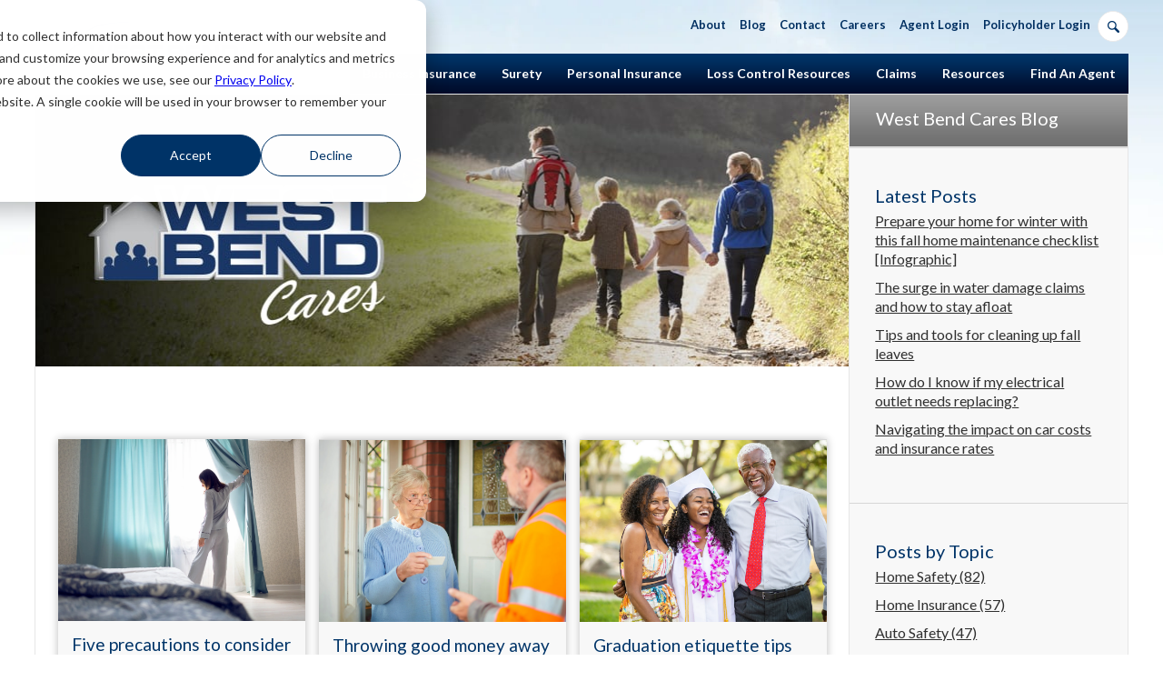

--- FILE ---
content_type: text/html; charset=UTF-8
request_url: https://www.thesilverlining.com/westbendcares/blog/topic/home-safety/page/2
body_size: 14797
content:
<!doctype html><!--[if lt IE 7]> <html class="no-js lt-ie9 lt-ie8 lt-ie7" lang="en-us" > <![endif]--><!--[if IE 7]>    <html class="no-js lt-ie9 lt-ie8" lang="en-us" >        <![endif]--><!--[if IE 8]>    <html class="no-js lt-ie9" lang="en-us" >               <![endif]--><!--[if gt IE 8]><!--><html class="no-js" lang="en-us"><!--<![endif]--><head>
    <meta charset="utf-8">
    <meta http-equiv="X-UA-Compatible" content="IE=edge,chrome=1">
    <meta name="author" content="West Bend Insurance Company">
    <meta name="description" content="Home Safety | West Bend Cares Safety Blog, by Scott Stueber, provides important tips, resources, and benefits for keeping your family and home safe.  (2)">
    <meta name="generator" content="HubSpot">
    <title>Safety Blog | Important Tips for Your Family | West Bend Cares | Home Safety (2)</title>
    <link rel="shortcut icon" href="https://www.thesilverlining.com/hs-fs/hub/121786/file-16633996.ico">
    
<meta name="viewport" content="width=device-width, initial-scale=1">

    <script src="/hs/hsstatic/jquery-libs/static-1.1/jquery/jquery-1.7.1.js"></script>
<script>hsjQuery = window['jQuery'];</script>
    <meta property="og:description" content="Home Safety | West Bend Cares Safety Blog, by Scott Stueber, provides important tips, resources, and benefits for keeping your family and home safe.  (2)">
    <meta property="og:title" content="Safety Blog | Important Tips for Your Family | West Bend Cares | Home Safety (2)">
    <meta name="twitter:description" content="Home Safety | West Bend Cares Safety Blog, by Scott Stueber, provides important tips, resources, and benefits for keeping your family and home safe.  (2)">
    <meta name="twitter:title" content="Safety Blog | Important Tips for Your Family | West Bend Cares | Home Safety (2)">

    

    
    <style>
a.cta_button{-moz-box-sizing:content-box !important;-webkit-box-sizing:content-box !important;box-sizing:content-box !important;vertical-align:middle}.hs-breadcrumb-menu{list-style-type:none;margin:0px 0px 0px 0px;padding:0px 0px 0px 0px}.hs-breadcrumb-menu-item{float:left;padding:10px 0px 10px 10px}.hs-breadcrumb-menu-divider:before{content:'›';padding-left:10px}.hs-featured-image-link{border:0}.hs-featured-image{float:right;margin:0 0 20px 20px;max-width:50%}@media (max-width: 568px){.hs-featured-image{float:none;margin:0;width:100%;max-width:100%}}.hs-screen-reader-text{clip:rect(1px, 1px, 1px, 1px);height:1px;overflow:hidden;position:absolute !important;width:1px}
</style>

<link rel="stylesheet" href="https://www.thesilverlining.com/hubfs/hub_generated/module_assets/1/46684697919/1743389895907/module_mobile-menu.min.css">
<link rel="stylesheet" href="/hs/hsstatic/AsyncSupport/static-1.501/sass/comments_listing_asset.css">
<link rel="stylesheet" href="/hs/hsstatic/AsyncSupport/static-1.501/sass/rss_post_listing.css">
<link rel="stylesheet" href="https://www.thesilverlining.com/hubfs/hub_generated/module_assets/1/149500182699/1743389936168/module_SC_-_Homepage_Social_Updated.min.css">
<link rel="stylesheet" href="https://cdnjs.cloudflare.com/ajax/libs/font-awesome/6.5.1/css/all.min.css">
<link rel="stylesheet" href="https://siteintercept.allegiancetech.com/dist/f29d41e6/MCX_West_Bend_Combo_Invite.css">
    

    

<link href="//fonts.googleapis.com/css?family=Lato:400,700,300italic,400italic" rel="stylesheet" type="text/css">
<!--[if IE 8]><link href="//121786.fs1.hubspotusercontent-na1.net/hubfs/121786/hub_generated/template_assets/1/1731330527/1743215052134/template_Ie8.min.css" rel="stylesheet" type="text/css" /><![endif]-->
<!--[if IE 9]><link href="//121786.fs1.hubspotusercontent-na1.net/hubfs/121786/hub_generated/template_assets/1/1730151996/1743215051612/template_Ie9.min.css" rel="stylesheet" type="text/css" /><![endif]-->
<script src="https://www.thesilverlining.com/hubfs/hub_generated/template_assets/1/1699147078/1743215084447/template_site.min.js"></script>

<!-- Facebook Pixel Code -->
<script>
!function(f,b,e,v,n,t,s){if(f.fbq)return;n=f.fbq=function(){n.callMethod?
n.callMethod.apply(n,arguments):n.queue.push(arguments)};if(!f._fbq)f._fbq=n;
n.push=n;n.loaded=!0;n.version='2.0';n.queue=[];t=b.createElement(e);t.async=!0;
t.src=v;s=b.getElementsByTagName(e)[0];s.parentNode.insertBefore(t,s)}(window,
document,'script','https://connect.facebook.net/en_US/fbevents.js');

fbq('init', '1148227851863248');
fbq('track', "PageView");</script>
<noscript>&lt;img  height="1" width="1" style="display:none" src="https://www.facebook.com/tr?id=1148227851863248&amp;amp;ev=PageView&amp;amp;noscript=1"&gt;</noscript>
<!-- End Facebook Pixel Code -->

<script>
// FB ViewContent
// Track key page views (ex: product page, landing page or article)
fbq('track', 'ViewContent');
</script>

<script>
// FB Search
// Track searches on your website (ex. product searches)
fbq('track', 'Search');
</script>

<!-- Hotjar Tracking Code for https://www.thesilverlining.com/ -->
<script>
var _hsp = window._hsp = window._hsp || [];
_hsp.push(['addPrivacyConsentListener', (consent) => {
	if (consent.categories.analytics){
(function(h,o,t,j,a,r){
        		h.hj=h.hj||function(){(h.hj.q=h.hj.q||[]).push(arguments)};
        		h._hjSettings={hjid:798081,hjsv:6};
        		a=o.getElementsByTagName('head')[0];
        		r=o.createElement('script');r.async=1;
        		r.src=t+h._hjSettings.hjid+j+h._hjSettings.hjsv;
        		a.appendChild(r);
    		})(window,document,'https://static.hotjar.com/c/hotjar-','.js?sv=');
}

}])
</script>



<!-- Google Tag Manager -->
<script>(function(w,d,s,l,i){w[l]=w[l]||[];w[l].push({'gtm.start':
new Date().getTime(),event:'gtm.js'});var f=d.getElementsByTagName(s)[0],
j=d.createElement(s),dl=l!='dataLayer'?'&l='+l:'';j.async=true;j.src=
'https://www.googletagmanager.com/gtm.js?id='+i+dl;f.parentNode.insertBefore(j,f);
})(window,document,'script','dataLayer','GTM-TJZJV8J');</script>
<!-- End Google Tag Manager -->
<!-- Global site tag (gtag.js) - Google Ads: 934436874 -->
<script>
    var _hsp = window._hsp = window._hsp || [];
    _hsp.push(['addPrivacyConsentListener', (consent) => {
    if (consent.categories.analytics) {
        const script = document.createElement('script');
          script.src = "https://www.googletagmanager.com/gtag/js?id=AW-934436874";
          script.async = 'true'
          document.head.appendChild(script)
      }
    }])
</script>
<script>
    window.dataLayer = window.dataLayer || [];
    function gtag(){dataLayer.push(arguments);}
    gtag('js', new Date());
    gtag('config', 'AW-934436874');
</script>
<!-- End Global site tag (gtag.js) - Google Ads: 934436874 -->


<meta property="og:type" content="blog">
<meta name="twitter:card" content="summary">
<meta name="twitter:domain" content="www.thesilverlining.com">
<link rel="alternate" type="application/rss+xml" href="https://www.thesilverlining.com/westbendcares/blog/rss.xml">
<script src="//platform.linkedin.com/in.js" type="text/javascript">
    lang: en_US
</script>

<meta http-equiv="content-language" content="en-us">
<link rel="stylesheet" href="//7052064.fs1.hubspotusercontent-na1.net/hubfs/7052064/hub_generated/template_assets/DEFAULT_ASSET/1768400964641/template_layout.min.css">

<link rel="stylesheet" href="https://www.thesilverlining.com/hubfs/hub_generated/template_assets/1/1694568760/1762288489274/template_West-bend.min.css">
<link rel="stylesheet" href="https://www.thesilverlining.com/hubfs/hub_generated/template_assets/1/8915578240/1743215058654/template_SG-equal-width-grid.css">
<link rel="stylesheet" href="https://www.thesilverlining.com/hubfs/hub_generated/template_assets/1/8915550554/1743215071279/template_wb-blog-2.min.css">
<link rel="stylesheet" href="https://www.thesilverlining.com/hubfs/hub_generated/template_assets/1/131355919437/1743215071738/template_2023_Footer.min.css">

<link rel="prev" href="https://www.thesilverlining.com/westbendcares/blog/topic/home-safety/page/1">
<link rel="next" href="https://www.thesilverlining.com/westbendcares/blog/topic/home-safety/page/3">
    <script src="https://www.thesilverlining.com/hubfs/hub_generated/template_assets/1/1736913761/1743215077030/template_blog.min.js"></script>
    

</head>
<body class="west-bend blog smartbusiness   hs-blog-id-1830003161 hs-blog-listing hs-content-path-westbendcares-blog-topic-home-safety-page-2 hs-blog-name-west-bend-cares-safety-blog" style="">
    <div class="header-container-wrapper">
    <div class="header-container container-fluid">

<div class="row-fluid-wrapper row-depth-1 row-number-1 ">
<div class="row-fluid ">
<div class="span12 widget-span widget-type-global_group " style="" data-widget-type="global_group" data-x="0" data-w="12">
<div class="" data-global-widget-path="generated_global_groups/1696378410.html"><div class="row-fluid-wrapper row-depth-1 row-number-1 ">
<div class="row-fluid ">
<div class="span4 widget-span widget-type-custom_widget header-logo" style="" data-widget-type="custom_widget" data-x="0" data-w="4">
<div id="hs_cos_wrapper_module_1555345484051290" class="hs_cos_wrapper hs_cos_wrapper_widget hs_cos_wrapper_type_module widget-type-logo" style="" data-hs-cos-general-type="widget" data-hs-cos-type="module">
  






















  
  <span id="hs_cos_wrapper_module_1555345484051290_hs_logo_widget" class="hs_cos_wrapper hs_cos_wrapper_widget hs_cos_wrapper_type_logo" style="" data-hs-cos-general-type="widget" data-hs-cos-type="logo"><a href="https://www.thesilverlining.com" id="hs-link-module_1555345484051290_hs_logo_widget" style="border-width:0px;border:0px;"><img src="https://www.thesilverlining.com/hs-fs/hubfs/HS%20TEST%20LOGO.png?width=233&amp;height=65&amp;name=HS%20TEST%20LOGO.png" class="hs-image-widget " height="65" style="height: auto;width:233px;border-width:0px;border:0px;" width="233" alt="West Bend Insurance" title="West Bend Insurance" srcset="https://www.thesilverlining.com/hs-fs/hubfs/HS%20TEST%20LOGO.png?width=117&amp;height=33&amp;name=HS%20TEST%20LOGO.png 117w, https://www.thesilverlining.com/hs-fs/hubfs/HS%20TEST%20LOGO.png?width=233&amp;height=65&amp;name=HS%20TEST%20LOGO.png 233w, https://www.thesilverlining.com/hs-fs/hubfs/HS%20TEST%20LOGO.png?width=350&amp;height=98&amp;name=HS%20TEST%20LOGO.png 350w, https://www.thesilverlining.com/hs-fs/hubfs/HS%20TEST%20LOGO.png?width=466&amp;height=130&amp;name=HS%20TEST%20LOGO.png 466w, https://www.thesilverlining.com/hs-fs/hubfs/HS%20TEST%20LOGO.png?width=583&amp;height=163&amp;name=HS%20TEST%20LOGO.png 583w, https://www.thesilverlining.com/hs-fs/hubfs/HS%20TEST%20LOGO.png?width=699&amp;height=195&amp;name=HS%20TEST%20LOGO.png 699w" sizes="(max-width: 233px) 100vw, 233px"></a></span>
</div>

</div><!--end widget-span -->
<div class="span8 widget-span widget-type-cell nav" style="" data-widget-type="cell" data-x="4" data-w="8">

<div class="row-fluid-wrapper row-depth-1 row-number-2 ">
<div class="row-fluid ">
<div class="span8 widget-span widget-type-menu courtesy-nav" style="" data-widget-type="menu" data-x="0" data-w="8">
<div class="cell-wrapper layout-widget-wrapper">
<span id="hs_cos_wrapper_module_14115704016615" class="hs_cos_wrapper hs_cos_wrapper_widget hs_cos_wrapper_type_menu" style="" data-hs-cos-general-type="widget" data-hs-cos-type="menu"><div id="hs_menu_wrapper_module_14115704016615" class="hs-menu-wrapper active-branch no-flyouts hs-menu-flow-horizontal" role="navigation" data-sitemap-name="courtesy" data-menu-id="2566174138" aria-label="Navigation Menu">
 <ul role="menu">
  <li class="hs-menu-item hs-menu-depth-1 hs-item-has-children" role="none"><a href="https://www.thesilverlining.com/about-us" aria-haspopup="true" aria-expanded="false" role="menuitem">About</a>
   <ul role="menu" class="hs-menu-children-wrapper">
    <li class="hs-menu-item hs-menu-depth-2" role="none"><a href="https://www.thesilverlining.com/about-us/company-leadership" role="menuitem">Company Leadership</a></li>
    <li class="hs-menu-item hs-menu-depth-2" role="none"><a href="https://www.thesilverlining.com/about-us/message-from-our-president-ceo" role="menuitem">Message From Our CEO</a></li>
    <li class="hs-menu-item hs-menu-depth-2" role="none"><a href="https://www.thesilverlining.com/about-us/financial-strength" role="menuitem">Financial Strength</a></li>
    <li class="hs-menu-item hs-menu-depth-2" role="none"><a href="https://www.thesilverlining.com/news" role="menuitem">Silver Lining News</a></li>
    <li class="hs-menu-item hs-menu-depth-2" role="none"><a href="https://www.thesilverlining.com/about-us/corporate-impact-responsibility" role="menuitem">Corporate Impact and Responsibility</a></li>
    <li class="hs-menu-item hs-menu-depth-2" role="none"><a href="https://philanthropy.thesilverlining.com" role="menuitem">Philanthropy</a></li>
   </ul></li>
  <li class="hs-menu-item hs-menu-depth-1" role="none"><a href="https://www.thesilverlining.com/west-bend-blog" role="menuitem">Blog</a></li>
  <li class="hs-menu-item hs-menu-depth-1" role="none"><a href="https://www.thesilverlining.com/contact-us" role="menuitem">Contact</a></li>
  <li class="hs-menu-item hs-menu-depth-1" role="none"><a href="https://www.thesilverlining.com/careers" role="menuitem">Careers</a></li>
  <li class="hs-menu-item hs-menu-depth-1" role="none"><a href="https://agent.mysilverlining.com" role="menuitem" target="_blank" rel="noopener">Agent Login</a></li>
  <li class="hs-menu-item hs-menu-depth-1" role="none"><a href="https://policyholder.westbendinsurance.com" role="menuitem" target="_blank" rel="noopener">Policyholder Login</a></li>
 </ul>
</div></span></div><!--end layout-widget-wrapper -->
</div><!--end widget-span -->
<div class="span4 widget-span widget-type-raw_html " style="" data-widget-type="raw_html" data-x="8" data-w="4">
<div class="cell-wrapper layout-widget-wrapper">
<span id="hs_cos_wrapper_module_14121705823981079" class="hs_cos_wrapper hs_cos_wrapper_widget hs_cos_wrapper_type_raw_html" style="" data-hs-cos-general-type="widget" data-hs-cos-type="raw_html"><form class="ss-form" role="search" aria-label="Site search">
  <button type="button" aria-label="Open search" class="ss-icon searchbtn"></button>
  <input type="search" name="q" aria-label="Search" placeholder="Search" class="ss-input searchq">
</form></span>
</div><!--end layout-widget-wrapper -->
</div><!--end widget-span -->
</div><!--end row-->
</div><!--end row-wrapper -->

<div class="row-fluid-wrapper row-depth-1 row-number-3 ">
<div class="row-fluid ">
<div class="span12 widget-span widget-type-menu main-nav" style="" data-widget-type="menu" data-x="0" data-w="12">
<div class="cell-wrapper layout-widget-wrapper">
<span id="hs_cos_wrapper_module_14115704016616" class="hs_cos_wrapper hs_cos_wrapper_widget hs_cos_wrapper_type_menu" style="" data-hs-cos-general-type="widget" data-hs-cos-type="menu"><div id="hs_menu_wrapper_module_14115704016616" class="hs-menu-wrapper active-branch flyouts hs-menu-flow-horizontal" role="navigation" data-sitemap-name="migrated-classic-cms-sitemap" data-menu-id="2566173473" aria-label="Navigation Menu">
 <ul role="menu">
  <li class="hs-menu-item hs-menu-depth-1 hs-item-has-children" role="none"><a href="https://www.thesilverlining.com/business-insurance" aria-haspopup="true" aria-expanded="false" role="menuitem">Business Insurance</a>
   <ul role="menu" class="hs-menu-children-wrapper">
    <li class="hs-menu-item hs-menu-depth-2" role="none"><a href="https://www.thesilverlining.com/business-insurance/coverages" role="menuitem">Our Coverages</a></li>
    <li class="hs-menu-item hs-menu-depth-2" role="none"><a href="https://www.thesilverlining.com/business-insurance/loss-control-services" role="menuitem">Loss Control Services</a></li>
    <li class="hs-menu-item hs-menu-depth-2" role="none"><a href="https://www.thesilverlining.com/business-insurance/premium-audit" role="menuitem">Premium Audit Services</a></li>
    <li class="hs-menu-item hs-menu-depth-2" role="none"><a href="https://www.thesilverlining.com/business-insurance/workers-compensation-insurance" role="menuitem">Workers' Compensation Insurance</a></li>
    <li class="hs-menu-item hs-menu-depth-2" role="none"><a href="https://www.thesilverlining.com/safety-tips" role="menuitem">Safety Tips</a></li>
    <li class="hs-menu-item hs-menu-depth-2" role="none"><a href="https://www.thesilverlining.com/small-business-spotlight" role="menuitem">Small Business Spotlight</a></li>
   </ul></li>
  <li class="hs-menu-item hs-menu-depth-1" role="none"><a href="https://www.thesilverlining.com/surety-bonds" role="menuitem">Surety</a></li>
  <li class="hs-menu-item hs-menu-depth-1 hs-item-has-children" role="none"><a href="https://www.thesilverlining.com/personal-insurance" aria-haspopup="true" aria-expanded="false" role="menuitem">Personal Insurance</a>
   <ul role="menu" class="hs-menu-children-wrapper">
    <li class="hs-menu-item hs-menu-depth-2" role="none"><a href="https://www.thesilverlining.com/personal-insurance/auto-insurance" role="menuitem">Auto</a></li>
    <li class="hs-menu-item hs-menu-depth-2" role="none"><a href="https://www.thesilverlining.com/personal-insurance/homeowners-insurance" role="menuitem">Home, Condo, and Renters</a></li>
    <li class="hs-menu-item hs-menu-depth-2" role="none"><a href="https://www.thesilverlining.com/personal-insurance/personal-umbrella-insurance" role="menuitem">Personal Umbrella</a></li>
    <li class="hs-menu-item hs-menu-depth-2" role="none"><a href="https://www.thesilverlining.com/personal-insurance/recreational-vehicle-insurance" role="menuitem">Sport and Recreational Vehicles</a></li>
   </ul></li>
  <li class="hs-menu-item hs-menu-depth-1" role="none"><a href="https://www.thesilverlining.com/loss-control-resources" role="menuitem">Loss Control Resources</a></li>
  <li class="hs-menu-item hs-menu-depth-1 hs-item-has-children" role="none"><a href="https://www.thesilverlining.com/claims" aria-haspopup="true" aria-expanded="false" role="menuitem">Claims</a>
   <ul role="menu" class="hs-menu-children-wrapper">
    <li class="hs-menu-item hs-menu-depth-2" role="none"><a href="https://www.thesilverlining.com/claims/how-to-report-a-claim" role="menuitem">How to Report a Claim</a></li>
    <li class="hs-menu-item hs-menu-depth-2 hs-item-has-children" role="none"><a href="https://www.thesilverlining.com/claims/auto-claims" role="menuitem">Auto Claims</a></li>
    <li class="hs-menu-item hs-menu-depth-2 hs-item-has-children" role="none"><a href="https://www.thesilverlining.com/claims/workers-compensation-claims" role="menuitem">Work Comp Claims</a></li>
    <li class="hs-menu-item hs-menu-depth-2" role="none"><a href="https://www.thesilverlining.com/fraud-hotline" role="menuitem">Fraud Hotline</a></li>
   </ul></li>
  <li class="hs-menu-item hs-menu-depth-1 hs-item-has-children" role="none"><a href="https://www.thesilverlining.com/customer-resources" aria-haspopup="true" aria-expanded="false" role="menuitem">Resources</a>
   <ul role="menu" class="hs-menu-children-wrapper">
    <li class="hs-menu-item hs-menu-depth-2" role="none"><a href="https://www.thesilverlining.com/resources/web-portal-mobile-app" role="menuitem">Mobile App</a></li>
    <li class="hs-menu-item hs-menu-depth-2" role="none"><a href="https://www.thesilverlining.com/resources/billing-faqs" role="menuitem">Payments and Billing FAQs</a></li>
    <li class="hs-menu-item hs-menu-depth-2" role="none"><a href="https://www.thesilverlining.com/resources/credit-based-insurance-scores" role="menuitem">Credit Based Insurance Scores</a></li>
    <li class="hs-menu-item hs-menu-depth-2" role="none"><a href="https://www.thesilverlining.com/focus" role="menuitem">Distracted Driving Awareness</a></li>
    <li class="hs-menu-item hs-menu-depth-2" role="none"><a href="https://www.thesilverlining.com/resources/teen-driving" role="menuitem">Teen Driving Resources</a></li>
    <li class="hs-menu-item hs-menu-depth-2" role="none"><a href="https://www.thesilverlining.com/resource-hub" role="menuitem">Resource Hub</a></li>
    <li class="hs-menu-item hs-menu-depth-2" role="none"><a href="https://www.thesilverlining.com/insurance-moms" role="menuitem">Insurance Moms</a></li>
    <li class="hs-menu-item hs-menu-depth-2" role="none"><a href="https://www.thesilverlining.com/ergo-at-your-fingertips" role="menuitem">Ergo at your Fingertips</a></li>
   </ul></li>
  <li class="hs-menu-item hs-menu-depth-1" role="none"><a href="https://www.thesilverlining.com/find-an-insurance-agent" role="menuitem">Find An Agent</a></li>
 </ul>
</div></span></div><!--end layout-widget-wrapper -->
</div><!--end widget-span -->
</div><!--end row-->
</div><!--end row-wrapper -->

</div><!--end widget-span -->
</div><!--end row-->
</div><!--end row-wrapper -->
</div>
</div><!--end widget-span -->
</div><!--end row-->
</div><!--end row-wrapper -->

    </div><!--end header -->
</div><!--end header wrapper -->

<div class="body-container-wrapper">
    <div class="body-container container-fluid">

<div class="row-fluid-wrapper row-depth-1 row-number-1 ">
<div class="row-fluid ">
<div class="span9 widget-span widget-type-cell body-content" style="" data-widget-type="cell" data-x="0" data-w="9">

<div class="row-fluid-wrapper row-depth-1 row-number-2 ">
<div class="row-fluid ">
<div class="span12 widget-span widget-type-custom_widget mobile-menu" style="" data-widget-type="custom_widget" data-x="0" data-w="12">
<div id="hs_cos_wrapper_module_1620406057480409" class="hs_cos_wrapper hs_cos_wrapper_widget hs_cos_wrapper_type_module" style="" data-hs-cos-general-type="widget" data-hs-cos-type="module"><div class="mobile-header">
  <div class="inner cell-wrapper layout-widget-wrapper">
    <a class="toggle" aria-labelledby="hs_menu_wrapper_module_141157146722412"><img src="https://www.thesilverlining.com/hs-fs/file-1692861603-png/images/nav-toggle.png" alt="toggle mobile navigation"></a>
    <a class="logo" href="/"><img src="https://www.thesilverlining.com/hs-fs/file-1696307430-png/images/logo-west-bend.png" alt="West Bend Insurance"></a>
  </div>
  <div class="agent-container">
    <a href="https://www.thesilverlining.com/find-an-insurance-agent" class="agency-locatorify">Find An Agent</a>
  </div>
</div></div>

</div><!--end widget-span -->
</div><!--end row-->
</div><!--end row-wrapper -->

<div class="row-fluid-wrapper row-depth-1 row-number-3 ">
<div class="row-fluid ">
<div class="span12 widget-span widget-type-cell cos_two_column-right" style="" data-widget-type="cell" data-x="0" data-w="12">

<div class="row-fluid-wrapper row-depth-1 row-number-4 ">
<div class="row-fluid ">
<div class="span8 widget-span widget-type-cell cos_col2 main" style="" data-widget-type="cell" data-x="0" data-w="8">

<div class="row-fluid-wrapper row-depth-1 row-number-5 ">
<div class="row-fluid ">
<div class="span12 widget-span widget-type-blog_content " style="" data-widget-type="blog_content" data-x="0" data-w="12">
<img class="banner" src="https://www.thesilverlining.com/hs-fs/file-1738392330-jpg/images/banner-blog.jpg" alt="blog banner">
<div class="blog-section">
    <div class="blog-listing-wrapper cell-wrapper">
        
      
        <div class="blog-listing-head"> <!--
          <h2>
            Sample Opening Headline Could Go Here
          </h2>
          <p>
            Sample text can go here if West Bend would like to describe the blog, etc.
          </p> -->
        </div>
        <div class="post-listing">
          
          
          
            
          <div class="md-grid-3-up sm-grid-2-up">
            
          
             

          
                <div class="post-item grid-cell card">
                       
                            
                                    
                                    <a href="https://www.thesilverlining.com/westbendcares/blog/five-precautions-to-consider-before-choosing-your-window-coverings" class="featured-img" style="background-image:url('https://www.thesilverlining.com/hubfs/Window%20treatments.jpg');">
                                       <!-- <img src="https://121786.fs1.hubspotusercontent-na1.net/hubfs/121786/Window%20treatments.jpg" class="hs-featured-image">-->
                                    </a>
                                    
                          
                              <div class="card-text">
                                
                  
                                <div class="post-header">
                                    <h2><a href="https://www.thesilverlining.com/westbendcares/blog/five-precautions-to-consider-before-choosing-your-window-coverings">Five precautions to consider before choosing your window coverings</a></h2>
                                  
                                </div>
                                
                                <div class="post-body clearfix">
                                    <!--post summary-->
                                   
                                    <p>When choosing new window coverings for your home, picking the most aesthetically attractive choice can be tempting. With so many different..</p>
                                    
                                        <a class="more-link" href="https://www.thesilverlining.com/westbendcares/blog/five-precautions-to-consider-before-choosing-your-window-coverings">Read More</a>
                                    
                                </div>
                                
                            
                       </div>
                </div>
             

          
                <div class="post-item grid-cell card">
                       
                            
                                    
                                    <a href="https://www.thesilverlining.com/westbendcares/blog/bid/181219/throwing-good-money-away-on-bad-contractors" class="featured-img" style="background-image:url('https://www.thesilverlining.com/hubfs/Throwing%20away%20money%20on%20bad%20contractors.jpg');">
                                       <!-- <img src="https://121786.fs1.hubspotusercontent-na1.net/hubfs/121786/Throwing%20away%20money%20on%20bad%20contractors.jpg" class="hs-featured-image">-->
                                    </a>
                                    
                          
                              <div class="card-text">
                                
                  
                                <div class="post-header">
                                    <h2><a href="https://www.thesilverlining.com/westbendcares/blog/bid/181219/throwing-good-money-away-on-bad-contractors">Throwing good money away on inexperienced or fraudulent contractors</a></h2>
                                  
                                </div>
                                
                                <div class="post-body clearfix">
                                    <!--post summary-->
                                   
                                    <p style="line-height: 1.25;">Whether a contractor is hired for maintenance, renovations, or to&nbsp;repair damage from a covered <span style="color: #3574e3;"><a href="/westbendcares/blog/dont-get-trapped-by-these-common-insurance-mistakes" rel="noopener" target="_blank" style="color: #3574e3;">claim</a></span>, turning a home into the hands of an..</p>
                                    
                                        <a class="more-link" href="https://www.thesilverlining.com/westbendcares/blog/bid/181219/throwing-good-money-away-on-bad-contractors">Read More</a>
                                    
                                </div>
                                
                            
                       </div>
                </div>
             

          
                <div class="post-item grid-cell card">
                       
                            
                                    
                                    <a href="https://www.thesilverlining.com/westbendcares/blog/graduation-etiquette-tips" class="featured-img" style="background-image:url('https://www.thesilverlining.com/hubfs/Graduation%20etiquette%20tips.jpg');">
                                       <!-- <img src="https://121786.fs1.hubspotusercontent-na1.net/hubfs/121786/Graduation%20etiquette%20tips.jpg" class="hs-featured-image">-->
                                    </a>
                                    
                          
                              <div class="card-text">
                                
                  
                                <div class="post-header">
                                    <h2><a href="https://www.thesilverlining.com/westbendcares/blog/graduation-etiquette-tips">Graduation etiquette tips</a></h2>
                                  
                                </div>
                                
                                <div class="post-body clearfix">
                                    <!--post summary-->
                                   
                                    <p>If you’re planning a high school or college graduation party this year, it’s not a small task. There’s a ton of things to do to get ready..</p>
                                    
                                        <a class="more-link" href="https://www.thesilverlining.com/westbendcares/blog/graduation-etiquette-tips">Read More</a>
                                    
                                </div>
                                
                            
                       </div>
                </div>
             

          
                <div class="post-item grid-cell card">
                       
                            
                                    
                                    <a href="https://www.thesilverlining.com/westbendcares/blog/how-baby-boomers-can-save-money-and-enjoy-their-golden-years" class="featured-img" style="background-image:url('https://www.thesilverlining.com/hubfs/Financial%20tips%20for%20living%20as%20seniors.jpg');">
                                       <!-- <img src="https://121786.fs1.hubspotusercontent-na1.net/hubfs/121786/Financial%20tips%20for%20living%20as%20seniors.jpg" class="hs-featured-image">-->
                                    </a>
                                    
                          
                              <div class="card-text">
                                
                  
                                <div class="post-header">
                                    <h2><a href="https://www.thesilverlining.com/westbendcares/blog/how-baby-boomers-can-save-money-and-enjoy-their-golden-years">How baby boomers can save money and enjoy their golden years</a></h2>
                                  
                                </div>
                                
                                <div class="post-body clearfix">
                                    <!--post summary-->
                                   
                                    <p>Born between WWII and the mid-1960s, the baby boomer makes up 21.9% of the U.S. population. Just after the war ended, there was a notable..</p>
                                    
                                        <a class="more-link" href="https://www.thesilverlining.com/westbendcares/blog/how-baby-boomers-can-save-money-and-enjoy-their-golden-years">Read More</a>
                                    
                                </div>
                                
                            
                       </div>
                </div>
             

          
                <div class="post-item grid-cell card">
                       
                            
                                    
                                    <a href="https://www.thesilverlining.com/westbendcares/blog/spring-cleaning-tips-for-your-medicine-cabinet" class="featured-img" style="background-image:url('https://www.thesilverlining.com/hubfs/Tips%20for%20cleaning%20out%20your%20medicine%20cabinet.jpg');">
                                       <!-- <img src="https://f.hubspotusercontent30.net/hubfs/121786/Tips%20for%20cleaning%20out%20your%20medicine%20cabinet.jpg" class="hs-featured-image">-->
                                    </a>
                                    
                          
                              <div class="card-text">
                                
                  
                                <div class="post-header">
                                    <h2><a href="https://www.thesilverlining.com/westbendcares/blog/spring-cleaning-tips-for-your-medicine-cabinet">Spring cleaning tips for your medicine cabinet</a></h2>
                                  
                                </div>
                                
                                <div class="post-body clearfix">
                                    <!--post summary-->
                                   
                                    <p>Have you ever reached for something in your medicine cabinet only to find it’s expired? I recently grabbed an ointment only to learn it..</p>
                                    
                                        <a class="more-link" href="https://www.thesilverlining.com/westbendcares/blog/spring-cleaning-tips-for-your-medicine-cabinet">Read More</a>
                                    
                                </div>
                                
                            
                       </div>
                </div>
             

          
                <div class="post-item grid-cell card">
                       
                            
                                    
                                    <a href="https://www.thesilverlining.com/westbendcares/blog/cleaning-tips-for-after-a-home-remodeling-project" class="featured-img" style="background-image:url('https://www.thesilverlining.com/hubfs/Cleaning%20your%20home%20after%20a%20remodeling%20project.jpg');">
                                       <!-- <img src="https://f.hubspotusercontent30.net/hubfs/121786/Cleaning%20your%20home%20after%20a%20remodeling%20project.jpg" class="hs-featured-image">-->
                                    </a>
                                    
                          
                              <div class="card-text">
                                
                  
                                <div class="post-header">
                                    <h2><a href="https://www.thesilverlining.com/westbendcares/blog/cleaning-tips-for-after-a-home-remodeling-project">Cleaning tips for after a home remodeling project</a></h2>
                                  
                                </div>
                                
                                <div class="post-body clearfix">
                                    <!--post summary-->
                                   
                                    <p>Whether you just finished a home remodeling project or you’re looking to start one, you know there are many things to consider. Cost,..</p>
                                    
                                        <a class="more-link" href="https://www.thesilverlining.com/westbendcares/blog/cleaning-tips-for-after-a-home-remodeling-project">Read More</a>
                                    
                                </div>
                                
                            
                       </div>
                </div>
             

          
                <div class="post-item grid-cell card">
                       
                            
                                    
                                    <a href="https://www.thesilverlining.com/westbendcares/blog/watch-out-for-winter-home-damage" class="featured-img" style="background-image:url('https://www.thesilverlining.com/hubfs/Winter%20home%20damages.jpg');">
                                       <!-- <img src="https://f.hubspotusercontent30.net/hubfs/121786/Winter%20home%20damages.jpg" class="hs-featured-image">-->
                                    </a>
                                    
                          
                              <div class="card-text">
                                
                  
                                <div class="post-header">
                                    <h2><a href="https://www.thesilverlining.com/westbendcares/blog/watch-out-for-winter-home-damage">Watch out for winter home damage</a></h2>
                                  
                                </div>
                                
                                <div class="post-body clearfix">
                                    <!--post summary-->
                                   
                                    <p>Buying a home is probably the biggest purchase you’ll make. Your home is also the place where you’ll make the most memories. But the work..</p>
                                    
                                        <a class="more-link" href="https://www.thesilverlining.com/westbendcares/blog/watch-out-for-winter-home-damage">Read More</a>
                                    
                                </div>
                                
                            
                       </div>
                </div>
             

          
                <div class="post-item grid-cell card">
                       
                            
                                    
                                    <a href="https://www.thesilverlining.com/westbendcares/blog/ways-to-stay-safe-while-living-alone" class="featured-img" style="background-image:url('https://www.thesilverlining.com/hubfs/Tips%20for%20living%20alone%20safely.jpg');">
                                       <!-- <img src="https://f.hubspotusercontent30.net/hubfs/121786/Tips%20for%20living%20alone%20safely.jpg" class="hs-featured-image">-->
                                    </a>
                                    
                          
                              <div class="card-text">
                                
                  
                                <div class="post-header">
                                    <h2><a href="https://www.thesilverlining.com/westbendcares/blog/ways-to-stay-safe-while-living-alone">Ways to stay safe while living alone</a></h2>
                                  
                                </div>
                                
                                <div class="post-body clearfix">
                                    <!--post summary-->
                                   
                                    <p>There are plenty of pros and cons to living alone. But one of the cons should never be safety. Some areas of the country <span style="color: #3574e3;"><a href="https://joybird.com/blog/best-cities-to-live-alone/" rel="noopener" target="_blank" style="color: #3574e3;">are more dangerous..</a></span></p>
                                    
                                        <a class="more-link" href="https://www.thesilverlining.com/westbendcares/blog/ways-to-stay-safe-while-living-alone">Read More</a>
                                    
                                </div>
                                
                            
                       </div>
                </div>
             

          
                <div class="post-item grid-cell card">
                       
                            
                                    
                                    <a href="https://www.thesilverlining.com/westbendcares/blog/advantages-of-installing-a-usb-electrical-outlet" class="featured-img" style="background-image:url('https://www.thesilverlining.com/hubfs/Advantages%20of%20a%20USB%20electrical%20outlet.jpg');">
                                       <!-- <img src="https://f.hubspotusercontent30.net/hubfs/121786/Advantages%20of%20a%20USB%20electrical%20outlet.jpg" class="hs-featured-image">-->
                                    </a>
                                    
                          
                              <div class="card-text">
                                
                  
                                <div class="post-header">
                                    <h2><a href="https://www.thesilverlining.com/westbendcares/blog/advantages-of-installing-a-usb-electrical-outlet">Advantages of installing a USB electrical outlet</a></h2>
                                  
                                </div>
                                
                                <div class="post-body clearfix">
                                    <!--post summary-->
                                   
                                    <h2 style="font-size: 16px; line-height: 1.25;">Has anyone visiting your home ever asked, “Do you have a USB so I can charge my phone?” Or is your family constantly bickering about who..</h2>
                                    
                                        <a class="more-link" href="https://www.thesilverlining.com/westbendcares/blog/advantages-of-installing-a-usb-electrical-outlet">Read More</a>
                                    
                                </div>
                                
                            
                       </div>
                </div>
             

          
                <div class="post-item grid-cell card">
                       
                            
                                    
                                    <a href="https://www.thesilverlining.com/westbendcares/blog/tips-to-help-keep-your-furnace-running-efficiently-this-winter" class="featured-img" style="background-image:url('https://www.thesilverlining.com/hubfs/Tips%20to%20keep%20your%20furnace%20running%20efficiently.jpg');">
                                       <!-- <img src="https://f.hubspotusercontent30.net/hubfs/121786/Tips%20to%20keep%20your%20furnace%20running%20efficiently.jpg" class="hs-featured-image">-->
                                    </a>
                                    
                          
                              <div class="card-text">
                                
                  
                                <div class="post-header">
                                    <h2><a href="https://www.thesilverlining.com/westbendcares/blog/tips-to-help-keep-your-furnace-running-efficiently-this-winter">Tips to help keep your furnace running efficiently this winter</a></h2>
                                  
                                </div>
                                
                                <div class="post-body clearfix">
                                    <!--post summary-->
                                   
                                    <p>As we approach colder winter temperatures, ensuring your furnace is ready to keep you and your family warm is essential. Like other..</p>
                                    
                                        <a class="more-link" href="https://www.thesilverlining.com/westbendcares/blog/tips-to-help-keep-your-furnace-running-efficiently-this-winter">Read More</a>
                                    
                                </div>
                                
                            
                       </div>
                </div>
             

          
                <div class="post-item grid-cell card">
                       
                            
                                    
                                    <a href="https://www.thesilverlining.com/westbendcares/blog/thinking-about-buying-a-home-warranty-heres-what-you-need-to-know" class="featured-img" style="background-image:url('https://www.thesilverlining.com/hubfs/Home%20warranty.jpg');">
                                       <!-- <img src="https://f.hubspotusercontent30.net/hubfs/121786/Home%20warranty.jpg" class="hs-featured-image">-->
                                    </a>
                                    
                          
                              <div class="card-text">
                                
                  
                                <div class="post-header">
                                    <h2><a href="https://www.thesilverlining.com/westbendcares/blog/thinking-about-buying-a-home-warranty-heres-what-you-need-to-know">Thinking about buying a home warranty? Here’s what you need to know!</a></h2>
                                  
                                </div>
                                
                                <div class="post-body clearfix">
                                    <!--post summary-->
                                   
                                    <p style="font-size: 16px; line-height: 1.25;"><span style="color: #0e101a;">In a nutshell, a home warranty is a policy a homeowner can purchase to cover the cost of repairing or replacing many home appliances or..</span></p>
                                    
                                        <a class="more-link" href="https://www.thesilverlining.com/westbendcares/blog/thinking-about-buying-a-home-warranty-heres-what-you-need-to-know">Read More</a>
                                    
                                </div>
                                
                            
                       </div>
                </div>
             

          
                <div class="post-item grid-cell card">
                       
                            
                                    
                                    <a href="https://www.thesilverlining.com/westbendcares/blog/tips-for-keeping-rodents-out-of-your-gutters-and-downspouts" class="featured-img" style="background-image:url('https://www.thesilverlining.com/hubfs/Tips%20for%20keeping%20rodents%20out%20of%20your%20downspouts.jpg');">
                                       <!-- <img src="https://f.hubspotusercontent30.net/hubfs/121786/Tips%20for%20keeping%20rodents%20out%20of%20your%20downspouts.jpg" class="hs-featured-image">-->
                                    </a>
                                    
                          
                              <div class="card-text">
                                
                  
                                <div class="post-header">
                                    <h2><a href="https://www.thesilverlining.com/westbendcares/blog/tips-for-keeping-rodents-out-of-your-gutters-and-downspouts">Tips for keeping rodents out of your gutters and downspouts</a></h2>
                                  
                                </div>
                                
                                <div class="post-body clearfix">
                                    <!--post summary-->
                                   
                                    <p>Have you ever seen a chipmunk crawl out of your home’s downspout? It's happened to me before. While I know it’s crucial to keep downspouts..</p>
                                    
                                        <a class="more-link" href="https://www.thesilverlining.com/westbendcares/blog/tips-for-keeping-rodents-out-of-your-gutters-and-downspouts">Read More</a>
                                    
                                </div>
                                
                            
                       </div>
                </div>
            
            </div>
        </div>

        <div class="blog-pagination">
            <div class="content">
                <div class="right">
                    <a class="previous-posts-link" href="https://www.thesilverlining.com/westbendcares/blog/topic/home-safety/page/1">Newer Posts</a>
                    <a class="next-posts-link" href="https://www.thesilverlining.com/westbendcares/blog/topic/home-safety/page/3">Older Posts</a>
                </div>
                <a class="all-posts-link" href="https://www.thesilverlining.com/westbendcares/blog/all">All posts</a>
            </div>
        </div>
    </div>
</div></div>

</div><!--end row-->
</div><!--end row-wrapper -->

<div class="row-fluid-wrapper row-depth-1 row-number-6 ">
<div class="row-fluid ">
<div class="span12 widget-span widget-type-raw_jinja post-author-container" style="display: none;" data-widget-type="raw_jinja" data-x="0" data-w="12">
</div><!--end widget-span -->

</div><!--end row-->
</div><!--end row-wrapper -->

<div class="row-fluid-wrapper row-depth-1 row-number-7 ">
<div class="row-fluid ">
<div class="span12 widget-span widget-type-blog_comments " style="" data-widget-type="blog_comments" data-x="0" data-w="12">
<div class="cell-wrapper layout-widget-wrapper">
<span id="hs_cos_wrapper_module_14120711038548323" class="hs_cos_wrapper hs_cos_wrapper_widget hs_cos_wrapper_type_blog_comments" style="" data-hs-cos-general-type="widget" data-hs-cos-type="blog_comments">
</span></div><!--end layout-widget-wrapper -->
</div><!--end widget-span -->
</div><!--end row-->
</div><!--end row-wrapper -->

</div><!--end widget-span -->
<div class="span4 widget-span widget-type-cell cos_col3 sidebar" style="" data-widget-type="cell" data-x="8" data-w="4">

<div class="row-fluid-wrapper row-depth-1 row-number-8 ">
<div class="row-fluid ">
<div class="span12 widget-span widget-type-header side" style="" data-widget-type="header" data-x="0" data-w="12">
<div class="cell-wrapper layout-widget-wrapper">
<span id="hs_cos_wrapper_module_141207144259813927" class="hs_cos_wrapper hs_cos_wrapper_widget hs_cos_wrapper_type_header" style="" data-hs-cos-general-type="widget" data-hs-cos-type="header"><h3>West Bend Cares Blog</h3></span></div><!--end layout-widget-wrapper -->
</div><!--end widget-span -->
</div><!--end row-->
</div><!--end row-wrapper -->

<div class="row-fluid-wrapper row-depth-1 row-number-9 ">
<div class="row-fluid ">
<div class="span12 widget-span widget-type-post_listing " style="" data-widget-type="post_listing" data-x="0" data-w="12">
<div class="cell-wrapper layout-widget-wrapper">
<span id="hs_cos_wrapper_module_141207130642511715" class="hs_cos_wrapper hs_cos_wrapper_widget hs_cos_wrapper_type_post_listing" style="" data-hs-cos-general-type="widget" data-hs-cos-type="post_listing"><div class="block">
  <h3>Latest Posts</h3>
  <div class="widget-module">
    <ul class="hs-hash-188223431-1768402150012">
    </ul>
  </div>
</div>
</span></div><!--end layout-widget-wrapper -->
</div><!--end widget-span -->
</div><!--end row-->
</div><!--end row-wrapper -->

<div class="row-fluid-wrapper row-depth-1 row-number-10 ">
<div class="row-fluid ">
<div class="span12 widget-span widget-type-post_filter " style="" data-widget-type="post_filter" data-x="0" data-w="12">
<div class="cell-wrapper layout-widget-wrapper">
<span id="hs_cos_wrapper_module_141207132007812226" class="hs_cos_wrapper hs_cos_wrapper_widget hs_cos_wrapper_type_post_filter" style="" data-hs-cos-general-type="widget" data-hs-cos-type="post_filter"><div class="block">
  <h3>Posts by Topic</h3>
  <div class="widget-module">
    <ul>
      
        <li>
          <a href="https://www.thesilverlining.com/westbendcares/blog/topic/home-safety">Home Safety <span class="filter-link-count" dir="ltr">(82)</span></a>
        </li>
      
        <li>
          <a href="https://www.thesilverlining.com/westbendcares/blog/topic/home-insurance">Home Insurance <span class="filter-link-count" dir="ltr">(57)</span></a>
        </li>
      
        <li>
          <a href="https://www.thesilverlining.com/westbendcares/blog/topic/auto-safety">Auto Safety <span class="filter-link-count" dir="ltr">(47)</span></a>
        </li>
      
        <li>
          <a href="https://www.thesilverlining.com/westbendcares/blog/topic/weather">Weather <span class="filter-link-count" dir="ltr">(39)</span></a>
        </li>
      
        <li>
          <a href="https://www.thesilverlining.com/westbendcares/blog/topic/auto-insurance">Auto Insurance <span class="filter-link-count" dir="ltr">(36)</span></a>
        </li>
      
        <li style="display:none;">
          <a href="https://www.thesilverlining.com/westbendcares/blog/topic/family-safety">Family Safety <span class="filter-link-count" dir="ltr">(36)</span></a>
        </li>
      
        <li style="display:none;">
          <a href="https://www.thesilverlining.com/westbendcares/blog/topic/yard-safety">Yard Safety <span class="filter-link-count" dir="ltr">(29)</span></a>
        </li>
      
        <li style="display:none;">
          <a href="https://www.thesilverlining.com/westbendcares/blog/topic/fire-safety">Fire Safety <span class="filter-link-count" dir="ltr">(24)</span></a>
        </li>
      
        <li style="display:none;">
          <a href="https://www.thesilverlining.com/westbendcares/blog/topic/pet-safety">Pet Safety <span class="filter-link-count" dir="ltr">(21)</span></a>
        </li>
      
        <li style="display:none;">
          <a href="https://www.thesilverlining.com/westbendcares/blog/topic/holiday-safety">Holiday Safety <span class="filter-link-count" dir="ltr">(19)</span></a>
        </li>
      
        <li style="display:none;">
          <a href="https://www.thesilverlining.com/westbendcares/blog/topic/back-to-school">Back to School <span class="filter-link-count" dir="ltr">(16)</span></a>
        </li>
      
        <li style="display:none;">
          <a href="https://www.thesilverlining.com/westbendcares/blog/topic/travel">Travel <span class="filter-link-count" dir="ltr">(15)</span></a>
        </li>
      
        <li style="display:none;">
          <a href="https://www.thesilverlining.com/westbendcares/blog/topic/health-tips">Health Tips <span class="filter-link-count" dir="ltr">(12)</span></a>
        </li>
      
        <li style="display:none;">
          <a href="https://www.thesilverlining.com/westbendcares/blog/topic/teen-safety">Teen Safety <span class="filter-link-count" dir="ltr">(11)</span></a>
        </li>
      
        <li style="display:none;">
          <a href="https://www.thesilverlining.com/westbendcares/blog/topic/driving">Driving <span class="filter-link-count" dir="ltr">(7)</span></a>
        </li>
      
        <li style="display:none;">
          <a href="https://www.thesilverlining.com/westbendcares/blog/topic/motorcycle-safety">Motorcycle Safety <span class="filter-link-count" dir="ltr">(6)</span></a>
        </li>
      
        <li style="display:none;">
          <a href="https://www.thesilverlining.com/westbendcares/blog/topic/bicycle-safety">Bicycle Safety <span class="filter-link-count" dir="ltr">(4)</span></a>
        </li>
      
        <li style="display:none;">
          <a href="https://www.thesilverlining.com/westbendcares/blog/topic/moving-safety">Moving Safety <span class="filter-link-count" dir="ltr">(4)</span></a>
        </li>
      
        <li style="display:none;">
          <a href="https://www.thesilverlining.com/westbendcares/blog/topic/wedding-insurance">Wedding Insurance <span class="filter-link-count" dir="ltr">(4)</span></a>
        </li>
      
        <li style="display:none;">
          <a href="https://www.thesilverlining.com/westbendcares/blog/topic/boat-safety">Boat Safety <span class="filter-link-count" dir="ltr">(3)</span></a>
        </li>
      
        <li style="display:none;">
          <a href="https://www.thesilverlining.com/westbendcares/blog/topic/camping-safety">Camping Safety <span class="filter-link-count" dir="ltr">(3)</span></a>
        </li>
      
        <li style="display:none;">
          <a href="https://www.thesilverlining.com/westbendcares/blog/topic/renters-insurance">Renter's Insurance <span class="filter-link-count" dir="ltr">(3)</span></a>
        </li>
      
        <li style="display:none;">
          <a href="https://www.thesilverlining.com/westbendcares/blog/topic/condominium-insurance">Condominium Insurance <span class="filter-link-count" dir="ltr">(2)</span></a>
        </li>
      
        <li style="display:none;">
          <a href="https://www.thesilverlining.com/westbendcares/blog/topic/cybersecurity">Cybersecurity <span class="filter-link-count" dir="ltr">(2)</span></a>
        </li>
      
        <li style="display:none;">
          <a href="https://www.thesilverlining.com/westbendcares/blog/topic/snowmobile-safety">Snowmobile Safety <span class="filter-link-count" dir="ltr">(1)</span></a>
        </li>
      
    </ul>
    
      <a class="filter-expand-link" href="#">see all</a>
    
  </div>
</div>
</span></div><!--end layout-widget-wrapper -->
</div><!--end widget-span -->
</div><!--end row-->
</div><!--end row-wrapper -->

</div><!--end widget-span -->
</div><!--end row-->
</div><!--end row-wrapper -->

</div><!--end widget-span -->
</div><!--end row-->
</div><!--end row-wrapper -->

</div><!--end widget-span -->
<div class="span3 widget-span widget-type-global_group mobile-nav-container" style="" data-widget-type="global_group" data-x="9" data-w="3">
<div class="" data-global-widget-path="generated_global_groups/1696131552.html"><div class="row-fluid-wrapper row-depth-1 row-number-1 ">
<div class="row-fluid ">
<div class="span4 widget-span widget-type-text agent" style="" data-widget-type="text" data-x="0" data-w="4">
<div class="cell-wrapper layout-widget-wrapper">
<span id="hs_cos_wrapper_module_14115714672239" class="hs_cos_wrapper hs_cos_wrapper_widget hs_cos_wrapper_type_text" style="" data-hs-cos-general-type="widget" data-hs-cos-type="text"><a href="https://www.thesilverlining.com/find-an-insurance-agent"><span>Find an Agent</span></a></span></div><!--end layout-widget-wrapper -->
</div><!--end widget-span -->
<div class="span4 widget-span widget-type-text claim" style="" data-widget-type="text" data-x="4" data-w="4">
<div class="cell-wrapper layout-widget-wrapper">
<span id="hs_cos_wrapper_module_141157146722410" class="hs_cos_wrapper hs_cos_wrapper_widget hs_cos_wrapper_type_text" style="" data-hs-cos-general-type="widget" data-hs-cos-type="text"><a href="https://www.thesilverlining.com/claims/how-to-report-a-claim"><span>Report a Claim</span></a></span></div><!--end layout-widget-wrapper -->
</div><!--end widget-span -->
<div class="span4 widget-span widget-type-text payment" style="" data-widget-type="text" data-x="8" data-w="4">
<div class="cell-wrapper layout-widget-wrapper">
<span id="hs_cos_wrapper_module_141157146722411" class="hs_cos_wrapper hs_cos_wrapper_widget hs_cos_wrapper_type_text" style="" data-hs-cos-general-type="widget" data-hs-cos-type="text"><a href="https://policyholder.westbendinsurance.com/policyholder/guest-quickpay"><span>Make a Payment</span></a></span></div><!--end layout-widget-wrapper -->
</div><!--end widget-span -->
</div><!--end row-->
</div><!--end row-wrapper -->

<div class="row-fluid-wrapper row-depth-1 row-number-2 ">
<div class="row-fluid ">
<div class="span12 widget-span widget-type-raw_html " style="" data-widget-type="raw_html" data-x="0" data-w="12">
<div class="cell-wrapper layout-widget-wrapper">
<span id="hs_cos_wrapper_module_14121767710075266" class="hs_cos_wrapper hs_cos_wrapper_widget hs_cos_wrapper_type_raw_html" style="" data-hs-cos-general-type="widget" data-hs-cos-type="raw_html"><div class="searchbox">
<input type="text" name="q" class="searchq">
<input type="button" class="searchbtn">
</div></span>
</div><!--end layout-widget-wrapper -->
</div><!--end widget-span -->
</div><!--end row-->
</div><!--end row-wrapper -->

<div class="row-fluid-wrapper row-depth-1 row-number-3 ">
<div class="row-fluid ">
<div class="span12 widget-span widget-type-menu mobile-nav main" style="" data-widget-type="menu" data-x="0" data-w="12">
<div class="cell-wrapper layout-widget-wrapper">
<span id="hs_cos_wrapper_module_141157146722412" class="hs_cos_wrapper hs_cos_wrapper_widget hs_cos_wrapper_type_menu" style="" data-hs-cos-general-type="widget" data-hs-cos-type="menu"><div id="hs_menu_wrapper_module_141157146722412" class="hs-menu-wrapper active-branch no-flyouts hs-menu-flow-vertical" role="navigation" data-sitemap-name="migrated-classic-cms-sitemap" data-menu-id="2566173473" aria-label="Navigation Menu">
 <ul role="menu">
  <li class="hs-menu-item hs-menu-depth-1 hs-item-has-children" role="none"><a href="https://www.thesilverlining.com/business-insurance" aria-haspopup="true" aria-expanded="false" role="menuitem">Business Insurance</a>
   <ul role="menu" class="hs-menu-children-wrapper">
    <li class="hs-menu-item hs-menu-depth-2" role="none"><a href="https://www.thesilverlining.com/business-insurance/coverages" role="menuitem">Our Coverages</a></li>
    <li class="hs-menu-item hs-menu-depth-2" role="none"><a href="https://www.thesilverlining.com/business-insurance/loss-control-services" role="menuitem">Loss Control Services</a></li>
    <li class="hs-menu-item hs-menu-depth-2" role="none"><a href="https://www.thesilverlining.com/business-insurance/premium-audit" role="menuitem">Premium Audit Services</a></li>
    <li class="hs-menu-item hs-menu-depth-2" role="none"><a href="https://www.thesilverlining.com/business-insurance/workers-compensation-insurance" role="menuitem">Workers' Compensation Insurance</a></li>
    <li class="hs-menu-item hs-menu-depth-2" role="none"><a href="https://www.thesilverlining.com/safety-tips" role="menuitem">Safety Tips</a></li>
    <li class="hs-menu-item hs-menu-depth-2" role="none"><a href="https://www.thesilverlining.com/small-business-spotlight" role="menuitem">Small Business Spotlight</a></li>
   </ul></li>
  <li class="hs-menu-item hs-menu-depth-1" role="none"><a href="https://www.thesilverlining.com/surety-bonds" role="menuitem">Surety</a></li>
  <li class="hs-menu-item hs-menu-depth-1 hs-item-has-children" role="none"><a href="https://www.thesilverlining.com/personal-insurance" aria-haspopup="true" aria-expanded="false" role="menuitem">Personal Insurance</a>
   <ul role="menu" class="hs-menu-children-wrapper">
    <li class="hs-menu-item hs-menu-depth-2" role="none"><a href="https://www.thesilverlining.com/personal-insurance/auto-insurance" role="menuitem">Auto</a></li>
    <li class="hs-menu-item hs-menu-depth-2" role="none"><a href="https://www.thesilverlining.com/personal-insurance/homeowners-insurance" role="menuitem">Home, Condo, and Renters</a></li>
    <li class="hs-menu-item hs-menu-depth-2" role="none"><a href="https://www.thesilverlining.com/personal-insurance/personal-umbrella-insurance" role="menuitem">Personal Umbrella</a></li>
    <li class="hs-menu-item hs-menu-depth-2" role="none"><a href="https://www.thesilverlining.com/personal-insurance/recreational-vehicle-insurance" role="menuitem">Sport and Recreational Vehicles</a></li>
   </ul></li>
  <li class="hs-menu-item hs-menu-depth-1" role="none"><a href="https://www.thesilverlining.com/loss-control-resources" role="menuitem">Loss Control Resources</a></li>
  <li class="hs-menu-item hs-menu-depth-1 hs-item-has-children" role="none"><a href="https://www.thesilverlining.com/claims" aria-haspopup="true" aria-expanded="false" role="menuitem">Claims</a>
   <ul role="menu" class="hs-menu-children-wrapper">
    <li class="hs-menu-item hs-menu-depth-2" role="none"><a href="https://www.thesilverlining.com/claims/how-to-report-a-claim" role="menuitem">How to Report a Claim</a></li>
    <li class="hs-menu-item hs-menu-depth-2 hs-item-has-children" role="none"><a href="https://www.thesilverlining.com/claims/auto-claims" role="menuitem">Auto Claims</a>
     <ul role="menu" class="hs-menu-children-wrapper">
      <li class="hs-menu-item hs-menu-depth-3" role="none"><a href="https://www.thesilverlining.com/claims/preferred-auto-repair-providers" role="menuitem">Preferred Auto Repair Providers</a></li>
     </ul></li>
    <li class="hs-menu-item hs-menu-depth-2 hs-item-has-children" role="none"><a href="https://www.thesilverlining.com/claims/workers-compensation-claims" role="menuitem">Work Comp Claims</a>
     <ul role="menu" class="hs-menu-children-wrapper">
      <li class="hs-menu-item hs-menu-depth-3" role="none"><a href="https://www.thesilverlining.com/medical-billing-address" role="menuitem">Medical Billing Address</a></li>
     </ul></li>
    <li class="hs-menu-item hs-menu-depth-2" role="none"><a href="https://www.thesilverlining.com/fraud-hotline" role="menuitem">Fraud Hotline</a></li>
   </ul></li>
  <li class="hs-menu-item hs-menu-depth-1 hs-item-has-children" role="none"><a href="https://www.thesilverlining.com/customer-resources" aria-haspopup="true" aria-expanded="false" role="menuitem">Resources</a>
   <ul role="menu" class="hs-menu-children-wrapper">
    <li class="hs-menu-item hs-menu-depth-2" role="none"><a href="https://www.thesilverlining.com/resources/web-portal-mobile-app" role="menuitem">Mobile App</a></li>
    <li class="hs-menu-item hs-menu-depth-2" role="none"><a href="https://www.thesilverlining.com/resources/billing-faqs" role="menuitem">Payments and Billing FAQs</a></li>
    <li class="hs-menu-item hs-menu-depth-2" role="none"><a href="https://www.thesilverlining.com/resources/credit-based-insurance-scores" role="menuitem">Credit Based Insurance Scores</a></li>
    <li class="hs-menu-item hs-menu-depth-2" role="none"><a href="https://www.thesilverlining.com/focus" role="menuitem">Distracted Driving Awareness</a></li>
    <li class="hs-menu-item hs-menu-depth-2" role="none"><a href="https://www.thesilverlining.com/resources/teen-driving" role="menuitem">Teen Driving Resources</a></li>
    <li class="hs-menu-item hs-menu-depth-2" role="none"><a href="https://www.thesilverlining.com/resource-hub" role="menuitem">Resource Hub</a></li>
    <li class="hs-menu-item hs-menu-depth-2" role="none"><a href="https://www.thesilverlining.com/insurance-moms" role="menuitem">Insurance Moms</a></li>
    <li class="hs-menu-item hs-menu-depth-2" role="none"><a href="https://www.thesilverlining.com/ergo-at-your-fingertips" role="menuitem">Ergo at your Fingertips</a></li>
   </ul></li>
  <li class="hs-menu-item hs-menu-depth-1" role="none"><a href="https://www.thesilverlining.com/find-an-insurance-agent" role="menuitem">Find An Agent</a></li>
 </ul>
</div></span></div><!--end layout-widget-wrapper -->
</div><!--end widget-span -->
</div><!--end row-->
</div><!--end row-wrapper -->

<div class="row-fluid-wrapper row-depth-1 row-number-4 ">
<div class="row-fluid ">
<div class="span12 widget-span widget-type-menu mobile-nav courtesy" style="" data-widget-type="menu" data-x="0" data-w="12">
<div class="cell-wrapper layout-widget-wrapper">
<span id="hs_cos_wrapper_module_141157146722413" class="hs_cos_wrapper hs_cos_wrapper_widget hs_cos_wrapper_type_menu" style="" data-hs-cos-general-type="widget" data-hs-cos-type="menu"><div id="hs_menu_wrapper_module_141157146722413" class="hs-menu-wrapper active-branch no-flyouts hs-menu-flow-vertical" role="navigation" data-sitemap-name="courtesy" data-menu-id="2566174138" aria-label="Navigation Menu">
 <ul role="menu">
  <li class="hs-menu-item hs-menu-depth-1 hs-item-has-children" role="none"><a href="https://www.thesilverlining.com/about-us" aria-haspopup="true" aria-expanded="false" role="menuitem">About</a>
   <ul role="menu" class="hs-menu-children-wrapper">
    <li class="hs-menu-item hs-menu-depth-2" role="none"><a href="https://www.thesilverlining.com/about-us/company-leadership" role="menuitem">Company Leadership</a></li>
    <li class="hs-menu-item hs-menu-depth-2" role="none"><a href="https://www.thesilverlining.com/about-us/message-from-our-president-ceo" role="menuitem">Message From Our CEO</a></li>
    <li class="hs-menu-item hs-menu-depth-2" role="none"><a href="https://www.thesilverlining.com/about-us/financial-strength" role="menuitem">Financial Strength</a></li>
    <li class="hs-menu-item hs-menu-depth-2" role="none"><a href="https://www.thesilverlining.com/news" role="menuitem">Silver Lining News</a></li>
    <li class="hs-menu-item hs-menu-depth-2" role="none"><a href="https://www.thesilverlining.com/about-us/corporate-impact-responsibility" role="menuitem">Corporate Impact and Responsibility</a></li>
    <li class="hs-menu-item hs-menu-depth-2" role="none"><a href="https://philanthropy.thesilverlining.com" role="menuitem">Philanthropy</a></li>
   </ul></li>
  <li class="hs-menu-item hs-menu-depth-1" role="none"><a href="https://www.thesilverlining.com/west-bend-blog" role="menuitem">Blog</a></li>
  <li class="hs-menu-item hs-menu-depth-1" role="none"><a href="https://www.thesilverlining.com/contact-us" role="menuitem">Contact</a></li>
  <li class="hs-menu-item hs-menu-depth-1" role="none"><a href="https://www.thesilverlining.com/careers" role="menuitem">Careers</a></li>
  <li class="hs-menu-item hs-menu-depth-1" role="none"><a href="https://agent.mysilverlining.com" role="menuitem" target="_blank" rel="noopener">Agent Login</a></li>
  <li class="hs-menu-item hs-menu-depth-1" role="none"><a href="https://policyholder.westbendinsurance.com" role="menuitem" target="_blank" rel="noopener">Policyholder Login</a></li>
 </ul>
</div></span></div><!--end layout-widget-wrapper -->
</div><!--end widget-span -->
</div><!--end row-->
</div><!--end row-wrapper -->

<div class="row-fluid-wrapper row-depth-1 row-number-5 ">
<div class="row-fluid ">
<div class="span12 widget-span widget-type-rich_text contact" style="" data-widget-type="rich_text" data-x="0" data-w="12">
<div class="cell-wrapper layout-widget-wrapper">
<span id="hs_cos_wrapper_module_141157146722414" class="hs_cos_wrapper hs_cos_wrapper_widget hs_cos_wrapper_type_rich_text" style="" data-hs-cos-general-type="widget" data-hs-cos-type="rich_text"><p><strong>©2026 West Bend Insurance Company</strong></p>
<p>1900 South 18th Ave., West Bend, WI 53095</p>
<p>P: 262-334-5571<br>F: 262-334-9109</p>
<p><a href="https://www.thesilverlining.com/privacy-policy" rel="noopener">Privacy Policy</a><br><a href="https://www.thesilverlining.com/site-map" rel="noopener">Site Map</a></p></span>
</div><!--end layout-widget-wrapper -->
</div><!--end widget-span -->
</div><!--end row-->
</div><!--end row-wrapper -->
</div>
</div><!--end widget-span -->
</div><!--end row-->
</div><!--end row-wrapper -->

    </div><!--end body -->
</div><!--end body wrapper -->

<div class="footer-container-wrapper">
    <div class="footer-container container-fluid">

<div class="row-fluid-wrapper row-depth-1 row-number-1 ">
<div class="row-fluid ">
<div class="span12 widget-span widget-type-global_group " style="" data-widget-type="global_group" data-x="0" data-w="12">
<div class="" data-global-widget-path="generated_global_groups/124782739058.html"><div class="row-fluid-wrapper row-depth-1 row-number-1 ">
<div class="row-fluid ">
<div class="span12 widget-span widget-type-cell footer-gradient" style="" data-widget-type="cell" data-x="0" data-w="12">

<div class="row-fluid-wrapper row-depth-1 row-number-2 ">
<div class="row-fluid ">
<div class="span4 widget-span widget-type-cell " style="" data-widget-type="cell" data-x="0" data-w="4">

<div class="row-fluid-wrapper row-depth-1 row-number-3 ">
<div class="row-fluid ">
<div class="span12 widget-span widget-type-custom_widget " style="padding: 0 30px 20px 0;" data-widget-type="custom_widget" data-x="0" data-w="12">
<div id="hs_cos_wrapper_module_16893503316521274" class="hs_cos_wrapper hs_cos_wrapper_widget hs_cos_wrapper_type_module widget-type-linked_image" style="" data-hs-cos-general-type="widget" data-hs-cos-type="module">
    






  



<span id="hs_cos_wrapper_module_16893503316521274_" class="hs_cos_wrapper hs_cos_wrapper_widget hs_cos_wrapper_type_linked_image" style="" data-hs-cos-general-type="widget" data-hs-cos-type="linked_image"><img src="https://www.thesilverlining.com/hs-fs/hubfs/LOGOS/WBLogoSHORT-877_Small.png?width=233&amp;height=65&amp;name=WBLogoSHORT-877_Small.png" class="hs-image-widget " width="233" height="65" style="max-width: 100%; height: auto;" alt="West Bend logo reverse" title="West Bend logo reverse" srcset="https://www.thesilverlining.com/hs-fs/hubfs/LOGOS/WBLogoSHORT-877_Small.png?width=117&amp;height=33&amp;name=WBLogoSHORT-877_Small.png 117w, https://www.thesilverlining.com/hs-fs/hubfs/LOGOS/WBLogoSHORT-877_Small.png?width=233&amp;height=65&amp;name=WBLogoSHORT-877_Small.png 233w, https://www.thesilverlining.com/hs-fs/hubfs/LOGOS/WBLogoSHORT-877_Small.png?width=350&amp;height=98&amp;name=WBLogoSHORT-877_Small.png 350w, https://www.thesilverlining.com/hs-fs/hubfs/LOGOS/WBLogoSHORT-877_Small.png?width=466&amp;height=130&amp;name=WBLogoSHORT-877_Small.png 466w, https://www.thesilverlining.com/hs-fs/hubfs/LOGOS/WBLogoSHORT-877_Small.png?width=583&amp;height=163&amp;name=WBLogoSHORT-877_Small.png 583w, https://www.thesilverlining.com/hs-fs/hubfs/LOGOS/WBLogoSHORT-877_Small.png?width=699&amp;height=195&amp;name=WBLogoSHORT-877_Small.png 699w" sizes="(max-width: 233px) 100vw, 233px"></span></div>

</div><!--end widget-span -->
</div><!--end row-->
</div><!--end row-wrapper -->

<div class="row-fluid-wrapper row-depth-1 row-number-4 ">
<div class="row-fluid ">
<div class="span12 widget-span widget-type-rich_text " style="" data-widget-type="rich_text" data-x="0" data-w="12">
<div class="cell-wrapper layout-widget-wrapper">
<span id="hs_cos_wrapper_module_1689347395046173" class="hs_cos_wrapper hs_cos_wrapper_widget hs_cos_wrapper_type_rich_text" style="" data-hs-cos-general-type="widget" data-hs-cos-type="rich_text"><p>1900 South 18th Ave.</p>
<p>West Bend, WI 53095</p>
<p>Main: 1-262-334-5571</p>
<p>Claims: <span>1-877-922-5246</span></p></span>
</div><!--end layout-widget-wrapper -->
</div><!--end widget-span -->
</div><!--end row-->
</div><!--end row-wrapper -->

<div class="row-fluid-wrapper row-depth-1 row-number-5 ">
<div class="row-fluid ">
<div class="span12 widget-span widget-type-custom_widget " style="" data-widget-type="custom_widget" data-x="0" data-w="12">
<div id="hs_cos_wrapper_module_17023303054391497" class="hs_cos_wrapper hs_cos_wrapper_widget hs_cos_wrapper_type_module" style="" data-hs-cos-general-type="widget" data-hs-cos-type="module">
<div class="social-links">
  <a href="https://www.facebook.com/135899469764690" class="social-wrapper facebook" aria-label="Facebook"><i class="fab fa-facebook-f"></i></a>
  <a href="https://twitter.com/WBsilverlining" class="social-wrapper" aria-label="Twitter"><i class="fab fa-brands fa-x-twitter"></i></a>
  <a href="http://pinterest.com/westbendins/" class="social-wrapper" aria-label="Pinterest"><i class="fab fa-pinterest-p"></i></a>
  <a href="http://www.youtube.com/user/westbendinsurance" class="social-wrapper" aria-label="Youtube"><i class="fab fa-youtube"></i></a>
  <a href="https://www.instagram.com/wbsilverlining/" class="social-wrapper" aria-label="Instagram"><i class="fab fa-instagram"></i></a>
  <a href="https://www.linkedin.com/company/20844" class="social-wrapper" aria-label="Linkedin"><i class="fab fa-linkedin-in"></i></a>
</div></div>

</div><!--end widget-span -->
</div><!--end row-->
</div><!--end row-wrapper -->

</div><!--end widget-span -->
<div class="span8 widget-span widget-type-cell " style="" data-widget-type="cell" data-x="4" data-w="8">

<div class="row-fluid-wrapper row-depth-1 row-number-6 ">
<div class="row-fluid ">
<div class="span12 widget-span widget-type-rich_text footer-testimonials" style="" data-widget-type="rich_text" data-x="0" data-w="12">
<div class="cell-wrapper layout-widget-wrapper">
<span id="hs_cos_wrapper_module_1689348091991934" class="hs_cos_wrapper hs_cos_wrapper_widget hs_cos_wrapper_type_rich_text" style="" data-hs-cos-general-type="widget" data-hs-cos-type="rich_text"><div class="testimonial-section"><img src="https://www.thesilverlining.com/hubfs/Icons%20-%20home%20page/testimonials-icon.svg" alt="testimonials-icon-test" width="53" height="70" loading="lazy" style="height: auto; max-width: 100%; width: 53px;">
<div class="testimonial-text">
<p style="font-size: 20px;"><strong>91.7% OVERALL CUSTOMER SATISFACTION</strong></p>
<p style="font-size: 20px; line-height: 1.5;"><a href="https://www.thesilverlining.com/claims/testimonials" rel="noopener"><em>view testimonials</em></a></p>
</div>
</div></span>
</div><!--end layout-widget-wrapper -->
</div><!--end widget-span -->
</div><!--end row-->
</div><!--end row-wrapper -->

<div class="row-fluid-wrapper row-depth-1 row-number-7 ">
<div class="row-fluid ">
<div class="span12 widget-span widget-type-cell footer-site-map" style="" data-widget-type="cell" data-x="0" data-w="12">

<div class="row-fluid-wrapper row-depth-1 row-number-8 ">
<div class="row-fluid ">
<div class="span3 widget-span widget-type-rich_text site-map-links" style="" data-widget-type="rich_text" data-x="0" data-w="3">
<div class="cell-wrapper layout-widget-wrapper">
<span id="hs_cos_wrapper_module_1689347410078196" class="hs_cos_wrapper hs_cos_wrapper_widget hs_cos_wrapper_type_rich_text" style="" data-hs-cos-general-type="widget" data-hs-cos-type="rich_text"><p><span style="color: #4d91c6; font-size: 15px;"><strong>POLICYHOLDERS</strong></span></p>
<p><a href="https://policyholder.westbendinsurance.com/policyholder/guest-quickpay" rel="noopener">Make a Payment</a></p>
<p><a href="https://policyholder.westbendinsurance.com" rel="noopener">Policyholder Login</a></p>
<p><a href="https://www.thesilverlining.com/claims/how-to-report-a-claim" rel="noopener">Report A Claim</a></p>
<p><a href="https://www.thesilverlining.com/resources/web-portal-mobile-app" rel="noopener">Download Our App</a></p>
<p><a href="https://www.thesilverlining.com/resources/billing-faqs" rel="noopener">Billing FAQs</a></p></span>
</div><!--end layout-widget-wrapper -->
</div><!--end widget-span -->
<div class="span3 widget-span widget-type-rich_text site-map-links" style="" data-widget-type="rich_text" data-x="3" data-w="3">
<div class="cell-wrapper layout-widget-wrapper">
<span id="hs_cos_wrapper_module_1689347417739204" class="hs_cos_wrapper hs_cos_wrapper_widget hs_cos_wrapper_type_rich_text" style="" data-hs-cos-general-type="widget" data-hs-cos-type="rich_text"><p><span style="color: #4d91c6; font-size: 15px;"><strong>OTHER RESOURCES</strong></span></p>
<p><a href="https://agent.mysilverlining.com" rel="noopener">Agent Login</a></p>
<p><a href="https://www.thesilverlining.com/find-an-insurance-agent" rel="noopener">Find An Insurance Agent</a></p></span>
</div><!--end layout-widget-wrapper -->
</div><!--end widget-span -->
<div class="span3 widget-span widget-type-rich_text site-map-links" style="" data-widget-type="rich_text" data-x="6" data-w="3">
<div class="cell-wrapper layout-widget-wrapper">
<span id="hs_cos_wrapper_module_1689347630085277" class="hs_cos_wrapper hs_cos_wrapper_widget hs_cos_wrapper_type_rich_text" style="" data-hs-cos-general-type="widget" data-hs-cos-type="rich_text"><p><span style="color: #4d91c6; font-size: 15px;"><strong>OUR COMPANY</strong></span></p>
<p><a href="https://www.thesilverlining.com/about-us" rel="noopener">About</a></p>
<p><a href="https://www.thesilverlining.com/careers" rel="noopener">Careers</a></p>
<p><a href="https://www.thesilverlining.com/discover" rel="noopener">Discover</a></p>
<p><a href="https://philanthropy.thesilverlining.com" rel="noopener">Philanthropy</a></p>
<p><a href="https://www.thesilverlining.com/news" rel="noopener">News</a></p></span>
</div><!--end layout-widget-wrapper -->
</div><!--end widget-span -->
<div class="span3 widget-span widget-type-rich_text site-map-links" style="" data-widget-type="rich_text" data-x="9" data-w="3">
<div class="cell-wrapper layout-widget-wrapper">
<span id="hs_cos_wrapper_module_1689347632793285" class="hs_cos_wrapper hs_cos_wrapper_widget hs_cos_wrapper_type_rich_text" style="" data-hs-cos-general-type="widget" data-hs-cos-type="rich_text"><p><span style="color: #4d91c6; font-size: 15px;"><strong>LEARN</strong></span></p>
<p><a href="https://www.thesilverlining.com/insurance-moms" rel="noopener">Insurance Moms</a></p>
<p><a href="https://www.thesilverlining.com/ergo-at-your-fingertips" rel="noopener">Ergo At Your Fingertips</a></p>
<p><a href="https://www.thesilverlining.com/resources/teen-driving" rel="noopener">Teen Driving Resources</a></p>
<p><a href="https://www.thesilverlining.com/focus" rel="noopener">Distracted Driving</a></p>
<p><a href="https://www.thesilverlining.com/west-bend-blog" rel="noopener">Blog</a></p></span>
</div><!--end layout-widget-wrapper -->
</div><!--end widget-span -->
</div><!--end row-->
</div><!--end row-wrapper -->

</div><!--end widget-span -->
</div><!--end row-->
</div><!--end row-wrapper -->

</div><!--end widget-span -->
</div><!--end row-->
</div><!--end row-wrapper -->

</div><!--end widget-span -->
</div><!--end row-->
</div><!--end row-wrapper -->

<div class="row-fluid-wrapper row-depth-1 row-number-9 ">
<div class="row-fluid ">
<div class="span12 widget-span widget-type-rich_text footer-copyright" style="" data-widget-type="rich_text" data-x="0" data-w="12">
<div class="cell-wrapper layout-widget-wrapper">
<span id="hs_cos_wrapper_module_469479262" class="hs_cos_wrapper hs_cos_wrapper_widget hs_cos_wrapper_type_rich_text" style="" data-hs-cos-general-type="widget" data-hs-cos-type="rich_text"><p>© West Bend Insurance Company 2026&nbsp; |&nbsp; <a href="https://www.thesilverlining.com/privacy-policy">Privacy Policy</a> &nbsp;|&nbsp; <a href="https://www.thesilverlining.com/terms-of-use" rel="noopener">Terms of Use</a>&nbsp; |&nbsp; <a href="https://www.thesilverlining.com/accessibility" rel="noopener">Accessibility Statement</a>&nbsp; | &nbsp;<a href="https://www.thesilverlining.com/site-map">Site Map</a> &nbsp;| &nbsp;<a href="https://www.thesilverlining.com/contact-us">Contact Us</a></p></span>
</div><!--end layout-widget-wrapper -->
</div><!--end widget-span -->
</div><!--end row-->
</div><!--end row-wrapper -->

<div class="row-fluid-wrapper row-depth-1 row-number-10 ">
<div class="row-fluid ">
<div class="span12 widget-span widget-type-custom_widget " style="" data-widget-type="custom_widget" data-x="0" data-w="12">
<div id="hs_cos_wrapper_module_659761048" class="hs_cos_wrapper hs_cos_wrapper_widget hs_cos_wrapper_type_module" style="" data-hs-cos-general-type="widget" data-hs-cos-type="module">
<script type="text/javascript" src="https://siteintercept.allegiancetech.com/dist/f29d41e6/MCX_West_Bend_Combo_Invite.js"></script>
<script src="https://cxplaza.com/si/mcx/mcxSiteIntercept/mcxSiteIntercept-latest.js" type="text/javascript"></script> 
<script>
  function accpetSliderSurvey() {
    window.McxSiteInterceptOnExit.parameters.inlineID='mcxSurveyDialog'
    window.McxSiteInterceptOnExit.parameters.inlineWrapperID='mcxSurveyWrapper'
    window.McxSiteInterceptOnExit.removeUrlParameter('idx');
    window.McxSiteInterceptOnExit.addUrlParameter('idx', 'W23QUA');
    window.McxSiteInterceptOnExit.addUrlParameter('SRC', 'Public');
    McxSiteInterceptOnExit.acceptSurveyNoCookie();
  }

  function accpetPopUpSurvey() {
    window.McxSiteInterceptOnExit.parameters.inlineID='mcxSurveyDialog'
    window.McxSiteInterceptOnExit.parameters.inlineWrapperID='mcxSurveyWrapper'
    window.McxSiteInterceptOnExit.removeUrlParameter('idx');
    window.McxSiteInterceptOnExit.addUrlParameter('idx', 'M88XMR');
    window.McxSiteInterceptOnExit.addUrlParameter('SRC', 'Public');
    McxSiteInterceptOnExit.acceptSurvey();
  }
</script>
<div id="mcxInvitationModal">
  <div id="mcxFloating">
    <div id="mcxInfo2">
      <div id="mcxNoButton">
        <button id="mcxNo" onclick="McxSiteInterceptOnExit.declineSurvey()">X</button>
      </div>
      <div id="mcxLogos"><img src=""></div>
      <div class="clearfix">
        <p id="mcxHeading" style="color:#000000">Please help us improve your experience by taking this one minute survey.</p>
      </div>
      <div id="mcxYesButton" onclick="accpetPopUpSurvey();" class="clearfix">
        <button id="mcxYes">Yes, I'll help</button>
      </div>
      <div class="clearfix">
        <p id="mcxText2">We appreciate your feedback</p>
        <p id="mcxPrivacyPolicy"><a href="https://www.thesilverlining.com/privacy-policy" target="_blank">Privacy Policy</a></p>
      </div>
    </div>
  </div>
</div>

<div id="mcxInvitationModalSlider">
  <div class="mcxFloating">
    <div class="mcxInfo2">
      <div class="mcxYesButton clearfix" onclick="accpetSliderSurvey();">
        <div class="mcxYes">
          <div class="mcx-text">Feedback</div>
        </div>
      </div>
    </div>
  </div>
</div></div>

</div><!--end widget-span -->
</div><!--end row-->
</div><!--end row-wrapper -->
</div>
</div><!--end widget-span -->
</div><!--end row-->
</div><!--end row-wrapper -->

    </div><!--end footer -->
</div><!--end footer wrapper -->

    
<!-- HubSpot performance collection script -->
<script defer src="/hs/hsstatic/content-cwv-embed/static-1.1293/embed.js"></script>
<script>
var hsVars = hsVars || {}; hsVars['language'] = 'en-us';
</script>

<script src="/hs/hsstatic/cos-i18n/static-1.53/bundles/project.js"></script>
<script src="/hs/hsstatic/keyboard-accessible-menu-flyouts/static-1.17/bundles/project.js"></script>
<script src="/hs/hsstatic/AsyncSupport/static-1.501/js/comment_listing_asset.js"></script>
<script>
  function hsOnReadyPopulateCommentsFeed() {
    var options = {
      commentsUrl: "https://api-na1.hubapi.com/comments/v3/comments/thread/public?portalId=121786&offset=0&limit=1000&contentId=0&collectionId=1830003161",
      maxThreadDepth: 3,
      showForm: false,
      
      target: "hs_form_target_f19fb5fb-5065-4cb6-a66e-ffbdfcd38f13",
      replyTo: "Reply to <em>{{user}}</em>",
      replyingTo: "Replying to {{user}}"
    };
    window.hsPopulateCommentsFeed(options);
  }

  if (document.readyState === "complete" ||
      (document.readyState !== "loading" && !document.documentElement.doScroll)
  ) {
    hsOnReadyPopulateCommentsFeed();
  } else {
    document.addEventListener("DOMContentLoaded", hsOnReadyPopulateCommentsFeed);
  }

</script>

<script src="/hs/hsstatic/AsyncSupport/static-1.501/js/post_listing_asset.js"></script>
<script>
  function hsOnReadyPopulateListingFeed_188223431_1768402150012() {
    var options = {
      'id': "188223431-1768402150012",
      'listing_url': "/_hcms/postlisting?blogId=1830003161&maxLinks=5&listingType=recent&orderByViews=false&hs-expires=1799971200&hs-version=2&hs-signature=AJ2IBuE0bdhU4aJoZIcWKB12WOk_TjRIrQ",
      'include_featured_image': false
    };
    window.hsPopulateListingFeed(options);
  }

  if (document.readyState === "complete" ||
      (document.readyState !== "loading" && !document.documentElement.doScroll)
  ) {
    hsOnReadyPopulateListingFeed_188223431_1768402150012();
  } else {
    document.addEventListener("DOMContentLoaded", hsOnReadyPopulateListingFeed_188223431_1768402150012);
  }
</script>


<!-- Start of HubSpot Analytics Code -->
<script type="text/javascript">
var _hsq = _hsq || [];
_hsq.push(["setContentType", "listing-page"]);
_hsq.push(["setCanonicalUrl", "https:\/\/www.thesilverlining.com\/westbendcares\/blog\/topic\/home-safety"]);
_hsq.push(["setPageId", "647213"]);
_hsq.push(["setContentMetadata", {
    "contentPageId": null,
    "legacyPageId": null,
    "contentFolderId": null,
    "contentGroupId": 1830003161,
    "abTestId": null,
    "languageVariantId": null,
    "languageCode": null,
    
    
}]);
</script>

<script type="text/javascript" id="hs-script-loader" async defer src="/hs/scriptloader/121786.js"></script>
<!-- End of HubSpot Analytics Code -->


<script type="text/javascript">
var hsVars = {
    render_id: "1629ccc2-7e1d-457c-839e-7e4c09f05b03",
    ticks: 1768402149881,
    page_id: 0,
    
    content_group_id: 1830003161,
    portal_id: 121786,
    app_hs_base_url: "https://app.hubspot.com",
    cp_hs_base_url: "https://cp.hubspot.com",
    language: "en-us",
    analytics_page_type: "listing-page",
    scp_content_type: "",
    
    analytics_page_id: "647213",
    category_id: 3,
    folder_id: 0,
    is_hubspot_user: false
}
</script>


<script defer src="/hs/hsstatic/HubspotToolsMenu/static-1.432/js/index.js"></script>

<script type="text/javascript">
   /* Create a configuration object */
   if (typeof(window.ss360Config)!='object') {
     window.ss360Config = {
        /* Your site id */
        siteId: 'www.thesilverlining.com',
        style: {
			accentColor: "#0075BA",
        },
        showErrors: false,
        /* A CSS selector that points to your search  box */
        searchBox: {selector: '.searchq', searchButton: '.searchbtn'},
        suggestions: {
            show: false
        },
        layout: {
            mobile: { // below 992px
               showImages: false,
            },
            desktop: { // 992 px and larger
               showImages: true,
            }
        },
       results: {
          noResultsText: 'Sorry, we have not found any matches for your query.',
       }
     };
   }
</script>
<!--
<script type="module" src="https://cdn.sitesearch360.com/sitesearch360-v12.mjs"></script>
<script nomodule src="https://cdn.sitesearch360.com/sitesearch360-v12.min.js" async></script>
-->
<script src="https://cdn.sitesearch360.com/v13/sitesearch360-v13.min.js" async></script>

<!--Hubspot Migration Assets-->




<!-- Quantcast Tag -->
<!--<script type="text/javascript">
var _qevents = _qevents || [];

(function() {
var elem = document.createElement('script');
elem.src = (document.location.protocol == "https:" ? "https://secure" : "http://edge") + ".quantserve.com/quant.js";
elem.async = true;
elem.type = "text/javascript";
var scpt = document.getElementsByTagName('script')[0];
scpt.parentNode.insertBefore(elem, scpt);
})();

_qevents.push({
qacct:"p-5cu0b-xS_smqY"
});
</script>

<noscript>
<div style="display:none;">
<img src="//pixel.quantserve.com/pixel/p-5cu0b-xS_smqY.gif" border="0" height="1" width="1" alt="Quantcast"/>
</div>
</noscript>-->
<!-- End Quantcast tag -->




<!--End Hubspot Migration Assets-->

<!--<script type="text/javascript">
_linkedin_data_partner_id = "24180";
</script><script type="text/javascript">
(function(){var s = document.getElementsByTagName("script")[0];
var b = document.createElement("script");
b.type = "text/javascript";b.async = true;
b.src = "https://snap.licdn.com/li.lms-analytics/insight.min.js";
s.parentNode.insertBefore(b, s);})();
</script>-->

<!-- Twitter universal website tag code -->
<script>
!function(e,t,n,s,u,a){e.twq||(s=e.twq=function(){s.exe?s.exe.apply(s,arguments):s.queue.push(arguments);
},s.version='1.1',s.queue=[],u=t.createElement(n),u.async=!0,u.src='//static.ads-twitter.com/uwt.js',
a=t.getElementsByTagName(n)[0],a.parentNode.insertBefore(u,a))}(window,document,'script');
// Insert Twitter Pixel ID and Standard Event data below
twq('init','nwc9z');
twq('track','PageView');
</script>
<!-- End Twitter universal website tag code -->

<script type="text/javascript">
_linkedin_data_partner_id = "24180";
</script><script type="text/javascript">
(function(){var s = document.getElementsByTagName("script")[0];
var b = document.createElement("script");
b.type = "text/javascript";b.async = true;
b.src = "https://snap.licdn.com/li.lms-analytics/insight.min.js";
s.parentNode.insertBefore(b, s);})();
</script>
<noscript>
<img height="1" width="1" style="display:none;" alt="" src="https://dc.ads.linkedin.com/collect/?pid=24180&amp;fmt=gif">
</noscript>

<div id="hs_cos_wrapper_wb_resource_hub_categories" class="hs_cos_wrapper hs_cos_wrapper_widget hs_cos_wrapper_type_module" style="" data-hs-cos-general-type="widget" data-hs-cos-type="module">

</div>
<!--<script>
  window.addEventListener('load', function() {
    if (window.location.pathname == "/business-insurance/types-of-business-we-insure/health-beauty-fitness") {
      gtag('event', 'conversion', {'send_to': 'AW-934436874/NkXlCMmLyfABEIrAyb0D'});
    }

    if (window.location.pathname == "/find-an-agent/agency-locator/locator") {
      gtag('event', 'conversion', {'send_to': 'AW-934436874/qWJ0CNvpmvUBEIrAyb0D'});
    }

    jQuery('[value="Search"]').click(function() {
      gtag('event', 'conversion', {'send_to': 'AW-934436874/hZJvCIXtmvUBEIrAyb0D'});
    })
  });
</script>0-->

<!-- Google Tag Manager (noscript) -->
<noscript><iframe src="https://www.googletagmanager.com/ns.html?id=GTM-TJZJV8J" height="0" width="0" style="display:none;visibility:hidden"></iframe></noscript>
<!-- End Google Tag Manager (noscript) -->

<script>
  window.addEventListener('load', function(){
    jQuery('#agencyLocatorSubmit').click(function(){
      gtag('event', 'conversion', {'send_to': 'AW-934436874/hZJvCIXtmvUBEIrAyb0D'});
    });
  });
</script>

<script> (function(){ var s = document.createElement('script'); var h = document.querySelector('head') || document.body; s.src = 'https://acsbapp.com/apps/app/dist/js/app.js'; s.async = true; s.onload = function(){ acsbJS.init({ statementLink : '', footerHtml : '', hideMobile : false, hideTrigger : false, disableBgProcess : false, language : 'en', position : 'right', leadColor : '#146FF8', triggerColor : '#146FF8', triggerRadius : '50%', triggerPositionX : 'right', triggerPositionY : 'bottom', triggerIcon : 'people', triggerSize : 'bottom', triggerOffsetX : 20, triggerOffsetY : 20, mobile : { triggerSize : 'small', triggerPositionX : 'right', triggerPositionY : 'bottom', triggerOffsetX : 20, triggerOffsetY : 20, triggerRadius : '20' } }); }; h.appendChild(s); })();</script>

<div id="fb-root"></div>
  <script>(function(d, s, id) {
  var js, fjs = d.getElementsByTagName(s)[0];
  if (d.getElementById(id)) return;
  js = d.createElement(s); js.id = id;
  js.src = "//connect.facebook.net/en_US/sdk.js#xfbml=1&version=v3.0";
  fjs.parentNode.insertBefore(js, fjs);
 }(document, 'script', 'facebook-jssdk'));</script> <script>!function(d,s,id){var js,fjs=d.getElementsByTagName(s)[0];if(!d.getElementById(id)){js=d.createElement(s);js.id=id;js.src="https://platform.twitter.com/widgets.js";fjs.parentNode.insertBefore(js,fjs);}}(document,"script","twitter-wjs");</script>
 
    
    <!-- Generated by the HubSpot Template Builder - template version 1.03 -->

</body></html>

--- FILE ---
content_type: text/html; charset=UTF-8
request_url: https://www.thesilverlining.com/westbendcares/blog/topic/home-safety/page/2?
body_size: 14623
content:
<!doctype html><!--[if lt IE 7]> <html class="no-js lt-ie9 lt-ie8 lt-ie7" lang="en-us" > <![endif]--><!--[if IE 7]>    <html class="no-js lt-ie9 lt-ie8" lang="en-us" >        <![endif]--><!--[if IE 8]>    <html class="no-js lt-ie9" lang="en-us" >               <![endif]--><!--[if gt IE 8]><!--><html class="no-js" lang="en-us"><!--<![endif]--><head>
    <meta charset="utf-8">
    <meta http-equiv="X-UA-Compatible" content="IE=edge,chrome=1">
    <meta name="author" content="West Bend Insurance Company">
    <meta name="description" content="Home Safety | West Bend Cares Safety Blog, by Scott Stueber, provides important tips, resources, and benefits for keeping your family and home safe.  (2)">
    <meta name="generator" content="HubSpot">
    <title>Safety Blog | Important Tips for Your Family | West Bend Cares | Home Safety (2)</title>
    <link rel="shortcut icon" href="https://www.thesilverlining.com/hs-fs/hub/121786/file-16633996.ico">
    
<meta name="viewport" content="width=device-width, initial-scale=1">

    <script src="/hs/hsstatic/jquery-libs/static-1.1/jquery/jquery-1.7.1.js"></script>
<script>hsjQuery = window['jQuery'];</script>
    <meta property="og:description" content="Home Safety | West Bend Cares Safety Blog, by Scott Stueber, provides important tips, resources, and benefits for keeping your family and home safe.  (2)">
    <meta property="og:title" content="Safety Blog | Important Tips for Your Family | West Bend Cares | Home Safety (2)">
    <meta name="twitter:description" content="Home Safety | West Bend Cares Safety Blog, by Scott Stueber, provides important tips, resources, and benefits for keeping your family and home safe.  (2)">
    <meta name="twitter:title" content="Safety Blog | Important Tips for Your Family | West Bend Cares | Home Safety (2)">

    

    
    <style>
a.cta_button{-moz-box-sizing:content-box !important;-webkit-box-sizing:content-box !important;box-sizing:content-box !important;vertical-align:middle}.hs-breadcrumb-menu{list-style-type:none;margin:0px 0px 0px 0px;padding:0px 0px 0px 0px}.hs-breadcrumb-menu-item{float:left;padding:10px 0px 10px 10px}.hs-breadcrumb-menu-divider:before{content:'›';padding-left:10px}.hs-featured-image-link{border:0}.hs-featured-image{float:right;margin:0 0 20px 20px;max-width:50%}@media (max-width: 568px){.hs-featured-image{float:none;margin:0;width:100%;max-width:100%}}.hs-screen-reader-text{clip:rect(1px, 1px, 1px, 1px);height:1px;overflow:hidden;position:absolute !important;width:1px}
</style>

<link rel="stylesheet" href="https://www.thesilverlining.com/hubfs/hub_generated/module_assets/1/46684697919/1743389895907/module_mobile-menu.min.css">
<link rel="stylesheet" href="/hs/hsstatic/AsyncSupport/static-1.501/sass/comments_listing_asset.css">
<link rel="stylesheet" href="/hs/hsstatic/AsyncSupport/static-1.501/sass/rss_post_listing.css">
<link rel="stylesheet" href="https://www.thesilverlining.com/hubfs/hub_generated/module_assets/1/149500182699/1743389936168/module_SC_-_Homepage_Social_Updated.min.css">
<link rel="stylesheet" href="https://cdnjs.cloudflare.com/ajax/libs/font-awesome/6.5.1/css/all.min.css">
<link rel="stylesheet" href="https://siteintercept.allegiancetech.com/dist/f29d41e6/MCX_West_Bend_Combo_Invite.css">
    

    

<link href="//fonts.googleapis.com/css?family=Lato:400,700,300italic,400italic" rel="stylesheet" type="text/css">
<!--[if IE 8]><link href="//121786.fs1.hubspotusercontent-na1.net/hubfs/121786/hub_generated/template_assets/1/1731330527/1743215052134/template_Ie8.min.css" rel="stylesheet" type="text/css" /><![endif]-->
<!--[if IE 9]><link href="//121786.fs1.hubspotusercontent-na1.net/hubfs/121786/hub_generated/template_assets/1/1730151996/1743215051612/template_Ie9.min.css" rel="stylesheet" type="text/css" /><![endif]-->
<script src="https://www.thesilverlining.com/hubfs/hub_generated/template_assets/1/1699147078/1743215084447/template_site.min.js"></script>

<!-- Facebook Pixel Code -->
<script>
!function(f,b,e,v,n,t,s){if(f.fbq)return;n=f.fbq=function(){n.callMethod?
n.callMethod.apply(n,arguments):n.queue.push(arguments)};if(!f._fbq)f._fbq=n;
n.push=n;n.loaded=!0;n.version='2.0';n.queue=[];t=b.createElement(e);t.async=!0;
t.src=v;s=b.getElementsByTagName(e)[0];s.parentNode.insertBefore(t,s)}(window,
document,'script','https://connect.facebook.net/en_US/fbevents.js');

fbq('init', '1148227851863248');
fbq('track', "PageView");</script>
<noscript>&lt;img  height="1" width="1" style="display:none" src="https://www.facebook.com/tr?id=1148227851863248&amp;amp;ev=PageView&amp;amp;noscript=1"&gt;</noscript>
<!-- End Facebook Pixel Code -->

<script>
// FB ViewContent
// Track key page views (ex: product page, landing page or article)
fbq('track', 'ViewContent');
</script>

<script>
// FB Search
// Track searches on your website (ex. product searches)
fbq('track', 'Search');
</script>

<!-- Hotjar Tracking Code for https://www.thesilverlining.com/ -->
<script>
var _hsp = window._hsp = window._hsp || [];
_hsp.push(['addPrivacyConsentListener', (consent) => {
	if (consent.categories.analytics){
(function(h,o,t,j,a,r){
        		h.hj=h.hj||function(){(h.hj.q=h.hj.q||[]).push(arguments)};
        		h._hjSettings={hjid:798081,hjsv:6};
        		a=o.getElementsByTagName('head')[0];
        		r=o.createElement('script');r.async=1;
        		r.src=t+h._hjSettings.hjid+j+h._hjSettings.hjsv;
        		a.appendChild(r);
    		})(window,document,'https://static.hotjar.com/c/hotjar-','.js?sv=');
}

}])
</script>



<!-- Google Tag Manager -->
<script>(function(w,d,s,l,i){w[l]=w[l]||[];w[l].push({'gtm.start':
new Date().getTime(),event:'gtm.js'});var f=d.getElementsByTagName(s)[0],
j=d.createElement(s),dl=l!='dataLayer'?'&l='+l:'';j.async=true;j.src=
'https://www.googletagmanager.com/gtm.js?id='+i+dl;f.parentNode.insertBefore(j,f);
})(window,document,'script','dataLayer','GTM-TJZJV8J');</script>
<!-- End Google Tag Manager -->
<!-- Global site tag (gtag.js) - Google Ads: 934436874 -->
<script>
    var _hsp = window._hsp = window._hsp || [];
    _hsp.push(['addPrivacyConsentListener', (consent) => {
    if (consent.categories.analytics) {
        const script = document.createElement('script');
          script.src = "https://www.googletagmanager.com/gtag/js?id=AW-934436874";
          script.async = 'true'
          document.head.appendChild(script)
      }
    }])
</script>
<script>
    window.dataLayer = window.dataLayer || [];
    function gtag(){dataLayer.push(arguments);}
    gtag('js', new Date());
    gtag('config', 'AW-934436874');
</script>
<!-- End Global site tag (gtag.js) - Google Ads: 934436874 -->


<meta property="og:type" content="blog">
<meta name="twitter:card" content="summary">
<meta name="twitter:domain" content="www.thesilverlining.com">
<link rel="alternate" type="application/rss+xml" href="https://www.thesilverlining.com/westbendcares/blog/rss.xml">
<script src="//platform.linkedin.com/in.js" type="text/javascript">
    lang: en_US
</script>

<meta http-equiv="content-language" content="en-us">
<link rel="stylesheet" href="//7052064.fs1.hubspotusercontent-na1.net/hubfs/7052064/hub_generated/template_assets/DEFAULT_ASSET/1768400964641/template_layout.min.css">

<link rel="stylesheet" href="https://www.thesilverlining.com/hubfs/hub_generated/template_assets/1/1694568760/1762288489274/template_West-bend.min.css">
<link rel="stylesheet" href="https://www.thesilverlining.com/hubfs/hub_generated/template_assets/1/8915578240/1743215058654/template_SG-equal-width-grid.css">
<link rel="stylesheet" href="https://www.thesilverlining.com/hubfs/hub_generated/template_assets/1/8915550554/1743215071279/template_wb-blog-2.min.css">
<link rel="stylesheet" href="https://www.thesilverlining.com/hubfs/hub_generated/template_assets/1/131355919437/1743215071738/template_2023_Footer.min.css">

<link rel="prev" href="https://www.thesilverlining.com/westbendcares/blog/topic/home-safety/page/1">
<link rel="next" href="https://www.thesilverlining.com/westbendcares/blog/topic/home-safety/page/3">
    <script src="https://www.thesilverlining.com/hubfs/hub_generated/template_assets/1/1736913761/1743215077030/template_blog.min.js"></script>
    

</head>
<body class="west-bend blog smartbusiness   hs-blog-id-1830003161 hs-blog-listing hs-content-path-westbendcares-blog-topic-home-safety-page-2 hs-blog-name-west-bend-cares-safety-blog" style="">
    <div class="header-container-wrapper">
    <div class="header-container container-fluid">

<div class="row-fluid-wrapper row-depth-1 row-number-1 ">
<div class="row-fluid ">
<div class="span12 widget-span widget-type-global_group " style="" data-widget-type="global_group" data-x="0" data-w="12">
<div class="" data-global-widget-path="generated_global_groups/1696378410.html"><div class="row-fluid-wrapper row-depth-1 row-number-1 ">
<div class="row-fluid ">
<div class="span4 widget-span widget-type-custom_widget header-logo" style="" data-widget-type="custom_widget" data-x="0" data-w="4">
<div id="hs_cos_wrapper_module_1555345484051290" class="hs_cos_wrapper hs_cos_wrapper_widget hs_cos_wrapper_type_module widget-type-logo" style="" data-hs-cos-general-type="widget" data-hs-cos-type="module">
  






















  
  <span id="hs_cos_wrapper_module_1555345484051290_hs_logo_widget" class="hs_cos_wrapper hs_cos_wrapper_widget hs_cos_wrapper_type_logo" style="" data-hs-cos-general-type="widget" data-hs-cos-type="logo"><a href="https://www.thesilverlining.com" id="hs-link-module_1555345484051290_hs_logo_widget" style="border-width:0px;border:0px;"><img src="https://www.thesilverlining.com/hs-fs/hubfs/HS%20TEST%20LOGO.png?width=233&amp;height=65&amp;name=HS%20TEST%20LOGO.png" class="hs-image-widget " height="65" style="height: auto;width:233px;border-width:0px;border:0px;" width="233" alt="West Bend Insurance" title="West Bend Insurance" srcset="https://www.thesilverlining.com/hs-fs/hubfs/HS%20TEST%20LOGO.png?width=117&amp;height=33&amp;name=HS%20TEST%20LOGO.png 117w, https://www.thesilverlining.com/hs-fs/hubfs/HS%20TEST%20LOGO.png?width=233&amp;height=65&amp;name=HS%20TEST%20LOGO.png 233w, https://www.thesilverlining.com/hs-fs/hubfs/HS%20TEST%20LOGO.png?width=350&amp;height=98&amp;name=HS%20TEST%20LOGO.png 350w, https://www.thesilverlining.com/hs-fs/hubfs/HS%20TEST%20LOGO.png?width=466&amp;height=130&amp;name=HS%20TEST%20LOGO.png 466w, https://www.thesilverlining.com/hs-fs/hubfs/HS%20TEST%20LOGO.png?width=583&amp;height=163&amp;name=HS%20TEST%20LOGO.png 583w, https://www.thesilverlining.com/hs-fs/hubfs/HS%20TEST%20LOGO.png?width=699&amp;height=195&amp;name=HS%20TEST%20LOGO.png 699w" sizes="(max-width: 233px) 100vw, 233px"></a></span>
</div>

</div><!--end widget-span -->
<div class="span8 widget-span widget-type-cell nav" style="" data-widget-type="cell" data-x="4" data-w="8">

<div class="row-fluid-wrapper row-depth-1 row-number-2 ">
<div class="row-fluid ">
<div class="span8 widget-span widget-type-menu courtesy-nav" style="" data-widget-type="menu" data-x="0" data-w="8">
<div class="cell-wrapper layout-widget-wrapper">
<span id="hs_cos_wrapper_module_14115704016615" class="hs_cos_wrapper hs_cos_wrapper_widget hs_cos_wrapper_type_menu" style="" data-hs-cos-general-type="widget" data-hs-cos-type="menu"><div id="hs_menu_wrapper_module_14115704016615" class="hs-menu-wrapper active-branch no-flyouts hs-menu-flow-horizontal" role="navigation" data-sitemap-name="courtesy" data-menu-id="2566174138" aria-label="Navigation Menu">
 <ul role="menu">
  <li class="hs-menu-item hs-menu-depth-1 hs-item-has-children" role="none"><a href="https://www.thesilverlining.com/about-us" aria-haspopup="true" aria-expanded="false" role="menuitem">About</a>
   <ul role="menu" class="hs-menu-children-wrapper">
    <li class="hs-menu-item hs-menu-depth-2" role="none"><a href="https://www.thesilverlining.com/about-us/company-leadership" role="menuitem">Company Leadership</a></li>
    <li class="hs-menu-item hs-menu-depth-2" role="none"><a href="https://www.thesilverlining.com/about-us/message-from-our-president-ceo" role="menuitem">Message From Our CEO</a></li>
    <li class="hs-menu-item hs-menu-depth-2" role="none"><a href="https://www.thesilverlining.com/about-us/financial-strength" role="menuitem">Financial Strength</a></li>
    <li class="hs-menu-item hs-menu-depth-2" role="none"><a href="https://www.thesilverlining.com/news" role="menuitem">Silver Lining News</a></li>
    <li class="hs-menu-item hs-menu-depth-2" role="none"><a href="https://www.thesilverlining.com/about-us/corporate-impact-responsibility" role="menuitem">Corporate Impact and Responsibility</a></li>
    <li class="hs-menu-item hs-menu-depth-2" role="none"><a href="https://philanthropy.thesilverlining.com" role="menuitem">Philanthropy</a></li>
   </ul></li>
  <li class="hs-menu-item hs-menu-depth-1" role="none"><a href="https://www.thesilverlining.com/west-bend-blog" role="menuitem">Blog</a></li>
  <li class="hs-menu-item hs-menu-depth-1" role="none"><a href="https://www.thesilverlining.com/contact-us" role="menuitem">Contact</a></li>
  <li class="hs-menu-item hs-menu-depth-1" role="none"><a href="https://www.thesilverlining.com/careers" role="menuitem">Careers</a></li>
  <li class="hs-menu-item hs-menu-depth-1" role="none"><a href="https://agent.mysilverlining.com" role="menuitem" target="_blank" rel="noopener">Agent Login</a></li>
  <li class="hs-menu-item hs-menu-depth-1" role="none"><a href="https://policyholder.westbendinsurance.com" role="menuitem" target="_blank" rel="noopener">Policyholder Login</a></li>
 </ul>
</div></span></div><!--end layout-widget-wrapper -->
</div><!--end widget-span -->
<div class="span4 widget-span widget-type-raw_html " style="" data-widget-type="raw_html" data-x="8" data-w="4">
<div class="cell-wrapper layout-widget-wrapper">
<span id="hs_cos_wrapper_module_14121705823981079" class="hs_cos_wrapper hs_cos_wrapper_widget hs_cos_wrapper_type_raw_html" style="" data-hs-cos-general-type="widget" data-hs-cos-type="raw_html"><form class="ss-form" role="search" aria-label="Site search">
  <button type="button" aria-label="Open search" class="ss-icon searchbtn"></button>
  <input type="search" name="q" aria-label="Search" placeholder="Search" class="ss-input searchq">
</form></span>
</div><!--end layout-widget-wrapper -->
</div><!--end widget-span -->
</div><!--end row-->
</div><!--end row-wrapper -->

<div class="row-fluid-wrapper row-depth-1 row-number-3 ">
<div class="row-fluid ">
<div class="span12 widget-span widget-type-menu main-nav" style="" data-widget-type="menu" data-x="0" data-w="12">
<div class="cell-wrapper layout-widget-wrapper">
<span id="hs_cos_wrapper_module_14115704016616" class="hs_cos_wrapper hs_cos_wrapper_widget hs_cos_wrapper_type_menu" style="" data-hs-cos-general-type="widget" data-hs-cos-type="menu"><div id="hs_menu_wrapper_module_14115704016616" class="hs-menu-wrapper active-branch flyouts hs-menu-flow-horizontal" role="navigation" data-sitemap-name="migrated-classic-cms-sitemap" data-menu-id="2566173473" aria-label="Navigation Menu">
 <ul role="menu">
  <li class="hs-menu-item hs-menu-depth-1 hs-item-has-children" role="none"><a href="https://www.thesilverlining.com/business-insurance" aria-haspopup="true" aria-expanded="false" role="menuitem">Business Insurance</a>
   <ul role="menu" class="hs-menu-children-wrapper">
    <li class="hs-menu-item hs-menu-depth-2" role="none"><a href="https://www.thesilverlining.com/business-insurance/coverages" role="menuitem">Our Coverages</a></li>
    <li class="hs-menu-item hs-menu-depth-2" role="none"><a href="https://www.thesilverlining.com/business-insurance/loss-control-services" role="menuitem">Loss Control Services</a></li>
    <li class="hs-menu-item hs-menu-depth-2" role="none"><a href="https://www.thesilverlining.com/business-insurance/premium-audit" role="menuitem">Premium Audit Services</a></li>
    <li class="hs-menu-item hs-menu-depth-2" role="none"><a href="https://www.thesilverlining.com/business-insurance/workers-compensation-insurance" role="menuitem">Workers' Compensation Insurance</a></li>
    <li class="hs-menu-item hs-menu-depth-2" role="none"><a href="https://www.thesilverlining.com/safety-tips" role="menuitem">Safety Tips</a></li>
    <li class="hs-menu-item hs-menu-depth-2" role="none"><a href="https://www.thesilverlining.com/small-business-spotlight" role="menuitem">Small Business Spotlight</a></li>
   </ul></li>
  <li class="hs-menu-item hs-menu-depth-1" role="none"><a href="https://www.thesilverlining.com/surety-bonds" role="menuitem">Surety</a></li>
  <li class="hs-menu-item hs-menu-depth-1 hs-item-has-children" role="none"><a href="https://www.thesilverlining.com/personal-insurance" aria-haspopup="true" aria-expanded="false" role="menuitem">Personal Insurance</a>
   <ul role="menu" class="hs-menu-children-wrapper">
    <li class="hs-menu-item hs-menu-depth-2" role="none"><a href="https://www.thesilverlining.com/personal-insurance/auto-insurance" role="menuitem">Auto</a></li>
    <li class="hs-menu-item hs-menu-depth-2" role="none"><a href="https://www.thesilverlining.com/personal-insurance/homeowners-insurance" role="menuitem">Home, Condo, and Renters</a></li>
    <li class="hs-menu-item hs-menu-depth-2" role="none"><a href="https://www.thesilverlining.com/personal-insurance/personal-umbrella-insurance" role="menuitem">Personal Umbrella</a></li>
    <li class="hs-menu-item hs-menu-depth-2" role="none"><a href="https://www.thesilverlining.com/personal-insurance/recreational-vehicle-insurance" role="menuitem">Sport and Recreational Vehicles</a></li>
   </ul></li>
  <li class="hs-menu-item hs-menu-depth-1" role="none"><a href="https://www.thesilverlining.com/loss-control-resources" role="menuitem">Loss Control Resources</a></li>
  <li class="hs-menu-item hs-menu-depth-1 hs-item-has-children" role="none"><a href="https://www.thesilverlining.com/claims" aria-haspopup="true" aria-expanded="false" role="menuitem">Claims</a>
   <ul role="menu" class="hs-menu-children-wrapper">
    <li class="hs-menu-item hs-menu-depth-2" role="none"><a href="https://www.thesilverlining.com/claims/how-to-report-a-claim" role="menuitem">How to Report a Claim</a></li>
    <li class="hs-menu-item hs-menu-depth-2 hs-item-has-children" role="none"><a href="https://www.thesilverlining.com/claims/auto-claims" role="menuitem">Auto Claims</a></li>
    <li class="hs-menu-item hs-menu-depth-2 hs-item-has-children" role="none"><a href="https://www.thesilverlining.com/claims/workers-compensation-claims" role="menuitem">Work Comp Claims</a></li>
    <li class="hs-menu-item hs-menu-depth-2" role="none"><a href="https://www.thesilverlining.com/fraud-hotline" role="menuitem">Fraud Hotline</a></li>
   </ul></li>
  <li class="hs-menu-item hs-menu-depth-1 hs-item-has-children" role="none"><a href="https://www.thesilverlining.com/customer-resources" aria-haspopup="true" aria-expanded="false" role="menuitem">Resources</a>
   <ul role="menu" class="hs-menu-children-wrapper">
    <li class="hs-menu-item hs-menu-depth-2" role="none"><a href="https://www.thesilverlining.com/resources/web-portal-mobile-app" role="menuitem">Mobile App</a></li>
    <li class="hs-menu-item hs-menu-depth-2" role="none"><a href="https://www.thesilverlining.com/resources/billing-faqs" role="menuitem">Payments and Billing FAQs</a></li>
    <li class="hs-menu-item hs-menu-depth-2" role="none"><a href="https://www.thesilverlining.com/resources/credit-based-insurance-scores" role="menuitem">Credit Based Insurance Scores</a></li>
    <li class="hs-menu-item hs-menu-depth-2" role="none"><a href="https://www.thesilverlining.com/focus" role="menuitem">Distracted Driving Awareness</a></li>
    <li class="hs-menu-item hs-menu-depth-2" role="none"><a href="https://www.thesilverlining.com/resources/teen-driving" role="menuitem">Teen Driving Resources</a></li>
    <li class="hs-menu-item hs-menu-depth-2" role="none"><a href="https://www.thesilverlining.com/resource-hub" role="menuitem">Resource Hub</a></li>
    <li class="hs-menu-item hs-menu-depth-2" role="none"><a href="https://www.thesilverlining.com/insurance-moms" role="menuitem">Insurance Moms</a></li>
    <li class="hs-menu-item hs-menu-depth-2" role="none"><a href="https://www.thesilverlining.com/ergo-at-your-fingertips" role="menuitem">Ergo at your Fingertips</a></li>
   </ul></li>
  <li class="hs-menu-item hs-menu-depth-1" role="none"><a href="https://www.thesilverlining.com/find-an-insurance-agent" role="menuitem">Find An Agent</a></li>
 </ul>
</div></span></div><!--end layout-widget-wrapper -->
</div><!--end widget-span -->
</div><!--end row-->
</div><!--end row-wrapper -->

</div><!--end widget-span -->
</div><!--end row-->
</div><!--end row-wrapper -->
</div>
</div><!--end widget-span -->
</div><!--end row-->
</div><!--end row-wrapper -->

    </div><!--end header -->
</div><!--end header wrapper -->

<div class="body-container-wrapper">
    <div class="body-container container-fluid">

<div class="row-fluid-wrapper row-depth-1 row-number-1 ">
<div class="row-fluid ">
<div class="span9 widget-span widget-type-cell body-content" style="" data-widget-type="cell" data-x="0" data-w="9">

<div class="row-fluid-wrapper row-depth-1 row-number-2 ">
<div class="row-fluid ">
<div class="span12 widget-span widget-type-custom_widget mobile-menu" style="" data-widget-type="custom_widget" data-x="0" data-w="12">
<div id="hs_cos_wrapper_module_1620406057480409" class="hs_cos_wrapper hs_cos_wrapper_widget hs_cos_wrapper_type_module" style="" data-hs-cos-general-type="widget" data-hs-cos-type="module"><div class="mobile-header">
  <div class="inner cell-wrapper layout-widget-wrapper">
    <a class="toggle" aria-labelledby="hs_menu_wrapper_module_141157146722412"><img src="https://www.thesilverlining.com/hs-fs/file-1692861603-png/images/nav-toggle.png" alt="toggle mobile navigation"></a>
    <a class="logo" href="/"><img src="https://www.thesilverlining.com/hs-fs/file-1696307430-png/images/logo-west-bend.png" alt="West Bend Insurance"></a>
  </div>
  <div class="agent-container">
    <a href="https://www.thesilverlining.com/find-an-insurance-agent" class="agency-locatorify">Find An Agent</a>
  </div>
</div></div>

</div><!--end widget-span -->
</div><!--end row-->
</div><!--end row-wrapper -->

<div class="row-fluid-wrapper row-depth-1 row-number-3 ">
<div class="row-fluid ">
<div class="span12 widget-span widget-type-cell cos_two_column-right" style="" data-widget-type="cell" data-x="0" data-w="12">

<div class="row-fluid-wrapper row-depth-1 row-number-4 ">
<div class="row-fluid ">
<div class="span8 widget-span widget-type-cell cos_col2 main" style="" data-widget-type="cell" data-x="0" data-w="8">

<div class="row-fluid-wrapper row-depth-1 row-number-5 ">
<div class="row-fluid ">
<div class="span12 widget-span widget-type-blog_content " style="" data-widget-type="blog_content" data-x="0" data-w="12">
<img class="banner" src="https://www.thesilverlining.com/hs-fs/file-1738392330-jpg/images/banner-blog.jpg" alt="blog banner">
<div class="blog-section">
    <div class="blog-listing-wrapper cell-wrapper">
        
      
        <div class="blog-listing-head"> <!--
          <h2>
            Sample Opening Headline Could Go Here
          </h2>
          <p>
            Sample text can go here if West Bend would like to describe the blog, etc.
          </p> -->
        </div>
        <div class="post-listing">
          
          
          
            
          <div class="md-grid-3-up sm-grid-2-up">
            
          
             

          
                <div class="post-item grid-cell card">
                       
                            
                                    
                                    <a href="https://www.thesilverlining.com/westbendcares/blog/five-precautions-to-consider-before-choosing-your-window-coverings" class="featured-img" style="background-image:url('https://www.thesilverlining.com/hubfs/Window%20treatments.jpg');">
                                       <!-- <img src="https://121786.fs1.hubspotusercontent-na1.net/hubfs/121786/Window%20treatments.jpg" class="hs-featured-image">-->
                                    </a>
                                    
                          
                              <div class="card-text">
                                
                  
                                <div class="post-header">
                                    <h2><a href="https://www.thesilverlining.com/westbendcares/blog/five-precautions-to-consider-before-choosing-your-window-coverings">Five precautions to consider before choosing your window coverings</a></h2>
                                  
                                </div>
                                
                                <div class="post-body clearfix">
                                    <!--post summary-->
                                   
                                    <p>When choosing new window coverings for your home, picking the most aesthetically attractive choice can be tempting. With so many different..</p>
                                    
                                        <a class="more-link" href="https://www.thesilverlining.com/westbendcares/blog/five-precautions-to-consider-before-choosing-your-window-coverings">Read More</a>
                                    
                                </div>
                                
                            
                       </div>
                </div>
             

          
                <div class="post-item grid-cell card">
                       
                            
                                    
                                    <a href="https://www.thesilverlining.com/westbendcares/blog/bid/181219/throwing-good-money-away-on-bad-contractors" class="featured-img" style="background-image:url('https://www.thesilverlining.com/hubfs/Throwing%20away%20money%20on%20bad%20contractors.jpg');">
                                       <!-- <img src="https://121786.fs1.hubspotusercontent-na1.net/hubfs/121786/Throwing%20away%20money%20on%20bad%20contractors.jpg" class="hs-featured-image">-->
                                    </a>
                                    
                          
                              <div class="card-text">
                                
                  
                                <div class="post-header">
                                    <h2><a href="https://www.thesilverlining.com/westbendcares/blog/bid/181219/throwing-good-money-away-on-bad-contractors">Throwing good money away on inexperienced or fraudulent contractors</a></h2>
                                  
                                </div>
                                
                                <div class="post-body clearfix">
                                    <!--post summary-->
                                   
                                    <p style="line-height: 1.25;">Whether a contractor is hired for maintenance, renovations, or to&nbsp;repair damage from a covered <span style="color: #3574e3;"><a href="/westbendcares/blog/dont-get-trapped-by-these-common-insurance-mistakes" rel="noopener" target="_blank" style="color: #3574e3;">claim</a></span>, turning a home into the hands of an..</p>
                                    
                                        <a class="more-link" href="https://www.thesilverlining.com/westbendcares/blog/bid/181219/throwing-good-money-away-on-bad-contractors">Read More</a>
                                    
                                </div>
                                
                            
                       </div>
                </div>
             

          
                <div class="post-item grid-cell card">
                       
                            
                                    
                                    <a href="https://www.thesilverlining.com/westbendcares/blog/graduation-etiquette-tips" class="featured-img" style="background-image:url('https://www.thesilverlining.com/hubfs/Graduation%20etiquette%20tips.jpg');">
                                       <!-- <img src="https://121786.fs1.hubspotusercontent-na1.net/hubfs/121786/Graduation%20etiquette%20tips.jpg" class="hs-featured-image">-->
                                    </a>
                                    
                          
                              <div class="card-text">
                                
                  
                                <div class="post-header">
                                    <h2><a href="https://www.thesilverlining.com/westbendcares/blog/graduation-etiquette-tips">Graduation etiquette tips</a></h2>
                                  
                                </div>
                                
                                <div class="post-body clearfix">
                                    <!--post summary-->
                                   
                                    <p>If you’re planning a high school or college graduation party this year, it’s not a small task. There’s a ton of things to do to get ready..</p>
                                    
                                        <a class="more-link" href="https://www.thesilverlining.com/westbendcares/blog/graduation-etiquette-tips">Read More</a>
                                    
                                </div>
                                
                            
                       </div>
                </div>
             

          
                <div class="post-item grid-cell card">
                       
                            
                                    
                                    <a href="https://www.thesilverlining.com/westbendcares/blog/how-baby-boomers-can-save-money-and-enjoy-their-golden-years" class="featured-img" style="background-image:url('https://www.thesilverlining.com/hubfs/Financial%20tips%20for%20living%20as%20seniors.jpg');">
                                       <!-- <img src="https://121786.fs1.hubspotusercontent-na1.net/hubfs/121786/Financial%20tips%20for%20living%20as%20seniors.jpg" class="hs-featured-image">-->
                                    </a>
                                    
                          
                              <div class="card-text">
                                
                  
                                <div class="post-header">
                                    <h2><a href="https://www.thesilverlining.com/westbendcares/blog/how-baby-boomers-can-save-money-and-enjoy-their-golden-years">How baby boomers can save money and enjoy their golden years</a></h2>
                                  
                                </div>
                                
                                <div class="post-body clearfix">
                                    <!--post summary-->
                                   
                                    <p>Born between WWII and the mid-1960s, the baby boomer makes up 21.9% of the U.S. population. Just after the war ended, there was a notable..</p>
                                    
                                        <a class="more-link" href="https://www.thesilverlining.com/westbendcares/blog/how-baby-boomers-can-save-money-and-enjoy-their-golden-years">Read More</a>
                                    
                                </div>
                                
                            
                       </div>
                </div>
             

          
                <div class="post-item grid-cell card">
                       
                            
                                    
                                    <a href="https://www.thesilverlining.com/westbendcares/blog/spring-cleaning-tips-for-your-medicine-cabinet" class="featured-img" style="background-image:url('https://www.thesilverlining.com/hubfs/Tips%20for%20cleaning%20out%20your%20medicine%20cabinet.jpg');">
                                       <!-- <img src="https://f.hubspotusercontent30.net/hubfs/121786/Tips%20for%20cleaning%20out%20your%20medicine%20cabinet.jpg" class="hs-featured-image">-->
                                    </a>
                                    
                          
                              <div class="card-text">
                                
                  
                                <div class="post-header">
                                    <h2><a href="https://www.thesilverlining.com/westbendcares/blog/spring-cleaning-tips-for-your-medicine-cabinet">Spring cleaning tips for your medicine cabinet</a></h2>
                                  
                                </div>
                                
                                <div class="post-body clearfix">
                                    <!--post summary-->
                                   
                                    <p>Have you ever reached for something in your medicine cabinet only to find it’s expired? I recently grabbed an ointment only to learn it..</p>
                                    
                                        <a class="more-link" href="https://www.thesilverlining.com/westbendcares/blog/spring-cleaning-tips-for-your-medicine-cabinet">Read More</a>
                                    
                                </div>
                                
                            
                       </div>
                </div>
             

          
                <div class="post-item grid-cell card">
                       
                            
                                    
                                    <a href="https://www.thesilverlining.com/westbendcares/blog/cleaning-tips-for-after-a-home-remodeling-project" class="featured-img" style="background-image:url('https://www.thesilverlining.com/hubfs/Cleaning%20your%20home%20after%20a%20remodeling%20project.jpg');">
                                       <!-- <img src="https://f.hubspotusercontent30.net/hubfs/121786/Cleaning%20your%20home%20after%20a%20remodeling%20project.jpg" class="hs-featured-image">-->
                                    </a>
                                    
                          
                              <div class="card-text">
                                
                  
                                <div class="post-header">
                                    <h2><a href="https://www.thesilverlining.com/westbendcares/blog/cleaning-tips-for-after-a-home-remodeling-project">Cleaning tips for after a home remodeling project</a></h2>
                                  
                                </div>
                                
                                <div class="post-body clearfix">
                                    <!--post summary-->
                                   
                                    <p>Whether you just finished a home remodeling project or you’re looking to start one, you know there are many things to consider. Cost,..</p>
                                    
                                        <a class="more-link" href="https://www.thesilverlining.com/westbendcares/blog/cleaning-tips-for-after-a-home-remodeling-project">Read More</a>
                                    
                                </div>
                                
                            
                       </div>
                </div>
             

          
                <div class="post-item grid-cell card">
                       
                            
                                    
                                    <a href="https://www.thesilverlining.com/westbendcares/blog/watch-out-for-winter-home-damage" class="featured-img" style="background-image:url('https://www.thesilverlining.com/hubfs/Winter%20home%20damages.jpg');">
                                       <!-- <img src="https://f.hubspotusercontent30.net/hubfs/121786/Winter%20home%20damages.jpg" class="hs-featured-image">-->
                                    </a>
                                    
                          
                              <div class="card-text">
                                
                  
                                <div class="post-header">
                                    <h2><a href="https://www.thesilverlining.com/westbendcares/blog/watch-out-for-winter-home-damage">Watch out for winter home damage</a></h2>
                                  
                                </div>
                                
                                <div class="post-body clearfix">
                                    <!--post summary-->
                                   
                                    <p>Buying a home is probably the biggest purchase you’ll make. Your home is also the place where you’ll make the most memories. But the work..</p>
                                    
                                        <a class="more-link" href="https://www.thesilverlining.com/westbendcares/blog/watch-out-for-winter-home-damage">Read More</a>
                                    
                                </div>
                                
                            
                       </div>
                </div>
             

          
                <div class="post-item grid-cell card">
                       
                            
                                    
                                    <a href="https://www.thesilverlining.com/westbendcares/blog/ways-to-stay-safe-while-living-alone" class="featured-img" style="background-image:url('https://www.thesilverlining.com/hubfs/Tips%20for%20living%20alone%20safely.jpg');">
                                       <!-- <img src="https://f.hubspotusercontent30.net/hubfs/121786/Tips%20for%20living%20alone%20safely.jpg" class="hs-featured-image">-->
                                    </a>
                                    
                          
                              <div class="card-text">
                                
                  
                                <div class="post-header">
                                    <h2><a href="https://www.thesilverlining.com/westbendcares/blog/ways-to-stay-safe-while-living-alone">Ways to stay safe while living alone</a></h2>
                                  
                                </div>
                                
                                <div class="post-body clearfix">
                                    <!--post summary-->
                                   
                                    <p>There are plenty of pros and cons to living alone. But one of the cons should never be safety. Some areas of the country <span style="color: #3574e3;"><a href="https://joybird.com/blog/best-cities-to-live-alone/" rel="noopener" target="_blank" style="color: #3574e3;">are more dangerous..</a></span></p>
                                    
                                        <a class="more-link" href="https://www.thesilverlining.com/westbendcares/blog/ways-to-stay-safe-while-living-alone">Read More</a>
                                    
                                </div>
                                
                            
                       </div>
                </div>
             

          
                <div class="post-item grid-cell card">
                       
                            
                                    
                                    <a href="https://www.thesilverlining.com/westbendcares/blog/advantages-of-installing-a-usb-electrical-outlet" class="featured-img" style="background-image:url('https://www.thesilverlining.com/hubfs/Advantages%20of%20a%20USB%20electrical%20outlet.jpg');">
                                       <!-- <img src="https://f.hubspotusercontent30.net/hubfs/121786/Advantages%20of%20a%20USB%20electrical%20outlet.jpg" class="hs-featured-image">-->
                                    </a>
                                    
                          
                              <div class="card-text">
                                
                  
                                <div class="post-header">
                                    <h2><a href="https://www.thesilverlining.com/westbendcares/blog/advantages-of-installing-a-usb-electrical-outlet">Advantages of installing a USB electrical outlet</a></h2>
                                  
                                </div>
                                
                                <div class="post-body clearfix">
                                    <!--post summary-->
                                   
                                    <h2 style="font-size: 16px; line-height: 1.25;">Has anyone visiting your home ever asked, “Do you have a USB so I can charge my phone?” Or is your family constantly bickering about who..</h2>
                                    
                                        <a class="more-link" href="https://www.thesilverlining.com/westbendcares/blog/advantages-of-installing-a-usb-electrical-outlet">Read More</a>
                                    
                                </div>
                                
                            
                       </div>
                </div>
             

          
                <div class="post-item grid-cell card">
                       
                            
                                    
                                    <a href="https://www.thesilverlining.com/westbendcares/blog/tips-to-help-keep-your-furnace-running-efficiently-this-winter" class="featured-img" style="background-image:url('https://www.thesilverlining.com/hubfs/Tips%20to%20keep%20your%20furnace%20running%20efficiently.jpg');">
                                       <!-- <img src="https://f.hubspotusercontent30.net/hubfs/121786/Tips%20to%20keep%20your%20furnace%20running%20efficiently.jpg" class="hs-featured-image">-->
                                    </a>
                                    
                          
                              <div class="card-text">
                                
                  
                                <div class="post-header">
                                    <h2><a href="https://www.thesilverlining.com/westbendcares/blog/tips-to-help-keep-your-furnace-running-efficiently-this-winter">Tips to help keep your furnace running efficiently this winter</a></h2>
                                  
                                </div>
                                
                                <div class="post-body clearfix">
                                    <!--post summary-->
                                   
                                    <p>As we approach colder winter temperatures, ensuring your furnace is ready to keep you and your family warm is essential. Like other..</p>
                                    
                                        <a class="more-link" href="https://www.thesilverlining.com/westbendcares/blog/tips-to-help-keep-your-furnace-running-efficiently-this-winter">Read More</a>
                                    
                                </div>
                                
                            
                       </div>
                </div>
             

          
                <div class="post-item grid-cell card">
                       
                            
                                    
                                    <a href="https://www.thesilverlining.com/westbendcares/blog/thinking-about-buying-a-home-warranty-heres-what-you-need-to-know" class="featured-img" style="background-image:url('https://www.thesilverlining.com/hubfs/Home%20warranty.jpg');">
                                       <!-- <img src="https://f.hubspotusercontent30.net/hubfs/121786/Home%20warranty.jpg" class="hs-featured-image">-->
                                    </a>
                                    
                          
                              <div class="card-text">
                                
                  
                                <div class="post-header">
                                    <h2><a href="https://www.thesilverlining.com/westbendcares/blog/thinking-about-buying-a-home-warranty-heres-what-you-need-to-know">Thinking about buying a home warranty? Here’s what you need to know!</a></h2>
                                  
                                </div>
                                
                                <div class="post-body clearfix">
                                    <!--post summary-->
                                   
                                    <p style="font-size: 16px; line-height: 1.25;"><span style="color: #0e101a;">In a nutshell, a home warranty is a policy a homeowner can purchase to cover the cost of repairing or replacing many home appliances or..</span></p>
                                    
                                        <a class="more-link" href="https://www.thesilverlining.com/westbendcares/blog/thinking-about-buying-a-home-warranty-heres-what-you-need-to-know">Read More</a>
                                    
                                </div>
                                
                            
                       </div>
                </div>
             

          
                <div class="post-item grid-cell card">
                       
                            
                                    
                                    <a href="https://www.thesilverlining.com/westbendcares/blog/tips-for-keeping-rodents-out-of-your-gutters-and-downspouts" class="featured-img" style="background-image:url('https://www.thesilverlining.com/hubfs/Tips%20for%20keeping%20rodents%20out%20of%20your%20downspouts.jpg');">
                                       <!-- <img src="https://f.hubspotusercontent30.net/hubfs/121786/Tips%20for%20keeping%20rodents%20out%20of%20your%20downspouts.jpg" class="hs-featured-image">-->
                                    </a>
                                    
                          
                              <div class="card-text">
                                
                  
                                <div class="post-header">
                                    <h2><a href="https://www.thesilverlining.com/westbendcares/blog/tips-for-keeping-rodents-out-of-your-gutters-and-downspouts">Tips for keeping rodents out of your gutters and downspouts</a></h2>
                                  
                                </div>
                                
                                <div class="post-body clearfix">
                                    <!--post summary-->
                                   
                                    <p>Have you ever seen a chipmunk crawl out of your home’s downspout? It's happened to me before. While I know it’s crucial to keep downspouts..</p>
                                    
                                        <a class="more-link" href="https://www.thesilverlining.com/westbendcares/blog/tips-for-keeping-rodents-out-of-your-gutters-and-downspouts">Read More</a>
                                    
                                </div>
                                
                            
                       </div>
                </div>
            
            </div>
        </div>

        <div class="blog-pagination">
            <div class="content">
                <div class="right">
                    <a class="previous-posts-link" href="https://www.thesilverlining.com/westbendcares/blog/topic/home-safety/page/1">Newer Posts</a>
                    <a class="next-posts-link" href="https://www.thesilverlining.com/westbendcares/blog/topic/home-safety/page/3">Older Posts</a>
                </div>
                <a class="all-posts-link" href="https://www.thesilverlining.com/westbendcares/blog/all">All posts</a>
            </div>
        </div>
    </div>
</div></div>

</div><!--end row-->
</div><!--end row-wrapper -->

<div class="row-fluid-wrapper row-depth-1 row-number-6 ">
<div class="row-fluid ">
<div class="span12 widget-span widget-type-raw_jinja post-author-container" style="display: none;" data-widget-type="raw_jinja" data-x="0" data-w="12">
</div><!--end widget-span -->

</div><!--end row-->
</div><!--end row-wrapper -->

<div class="row-fluid-wrapper row-depth-1 row-number-7 ">
<div class="row-fluid ">
<div class="span12 widget-span widget-type-blog_comments " style="" data-widget-type="blog_comments" data-x="0" data-w="12">
<div class="cell-wrapper layout-widget-wrapper">
<span id="hs_cos_wrapper_module_14120711038548323" class="hs_cos_wrapper hs_cos_wrapper_widget hs_cos_wrapper_type_blog_comments" style="" data-hs-cos-general-type="widget" data-hs-cos-type="blog_comments">
</span></div><!--end layout-widget-wrapper -->
</div><!--end widget-span -->
</div><!--end row-->
</div><!--end row-wrapper -->

</div><!--end widget-span -->
<div class="span4 widget-span widget-type-cell cos_col3 sidebar" style="" data-widget-type="cell" data-x="8" data-w="4">

<div class="row-fluid-wrapper row-depth-1 row-number-8 ">
<div class="row-fluid ">
<div class="span12 widget-span widget-type-header side" style="" data-widget-type="header" data-x="0" data-w="12">
<div class="cell-wrapper layout-widget-wrapper">
<span id="hs_cos_wrapper_module_141207144259813927" class="hs_cos_wrapper hs_cos_wrapper_widget hs_cos_wrapper_type_header" style="" data-hs-cos-general-type="widget" data-hs-cos-type="header"><h3>West Bend Cares Blog</h3></span></div><!--end layout-widget-wrapper -->
</div><!--end widget-span -->
</div><!--end row-->
</div><!--end row-wrapper -->

<div class="row-fluid-wrapper row-depth-1 row-number-9 ">
<div class="row-fluid ">
<div class="span12 widget-span widget-type-post_listing " style="" data-widget-type="post_listing" data-x="0" data-w="12">
<div class="cell-wrapper layout-widget-wrapper">
<span id="hs_cos_wrapper_module_141207130642511715" class="hs_cos_wrapper hs_cos_wrapper_widget hs_cos_wrapper_type_post_listing" style="" data-hs-cos-general-type="widget" data-hs-cos-type="post_listing"><div class="block">
  <h3>Latest Posts</h3>
  <div class="widget-module">
    <ul class="hs-hash-188223431-1768402150012">
    </ul>
  </div>
</div>
</span></div><!--end layout-widget-wrapper -->
</div><!--end widget-span -->
</div><!--end row-->
</div><!--end row-wrapper -->

<div class="row-fluid-wrapper row-depth-1 row-number-10 ">
<div class="row-fluid ">
<div class="span12 widget-span widget-type-post_filter " style="" data-widget-type="post_filter" data-x="0" data-w="12">
<div class="cell-wrapper layout-widget-wrapper">
<span id="hs_cos_wrapper_module_141207132007812226" class="hs_cos_wrapper hs_cos_wrapper_widget hs_cos_wrapper_type_post_filter" style="" data-hs-cos-general-type="widget" data-hs-cos-type="post_filter"><div class="block">
  <h3>Posts by Topic</h3>
  <div class="widget-module">
    <ul>
      
        <li>
          <a href="https://www.thesilverlining.com/westbendcares/blog/topic/home-safety">Home Safety <span class="filter-link-count" dir="ltr">(82)</span></a>
        </li>
      
        <li>
          <a href="https://www.thesilverlining.com/westbendcares/blog/topic/home-insurance">Home Insurance <span class="filter-link-count" dir="ltr">(57)</span></a>
        </li>
      
        <li>
          <a href="https://www.thesilverlining.com/westbendcares/blog/topic/auto-safety">Auto Safety <span class="filter-link-count" dir="ltr">(47)</span></a>
        </li>
      
        <li>
          <a href="https://www.thesilverlining.com/westbendcares/blog/topic/weather">Weather <span class="filter-link-count" dir="ltr">(39)</span></a>
        </li>
      
        <li>
          <a href="https://www.thesilverlining.com/westbendcares/blog/topic/auto-insurance">Auto Insurance <span class="filter-link-count" dir="ltr">(36)</span></a>
        </li>
      
        <li style="display:none;">
          <a href="https://www.thesilverlining.com/westbendcares/blog/topic/family-safety">Family Safety <span class="filter-link-count" dir="ltr">(36)</span></a>
        </li>
      
        <li style="display:none;">
          <a href="https://www.thesilverlining.com/westbendcares/blog/topic/yard-safety">Yard Safety <span class="filter-link-count" dir="ltr">(29)</span></a>
        </li>
      
        <li style="display:none;">
          <a href="https://www.thesilverlining.com/westbendcares/blog/topic/fire-safety">Fire Safety <span class="filter-link-count" dir="ltr">(24)</span></a>
        </li>
      
        <li style="display:none;">
          <a href="https://www.thesilverlining.com/westbendcares/blog/topic/pet-safety">Pet Safety <span class="filter-link-count" dir="ltr">(21)</span></a>
        </li>
      
        <li style="display:none;">
          <a href="https://www.thesilverlining.com/westbendcares/blog/topic/holiday-safety">Holiday Safety <span class="filter-link-count" dir="ltr">(19)</span></a>
        </li>
      
        <li style="display:none;">
          <a href="https://www.thesilverlining.com/westbendcares/blog/topic/back-to-school">Back to School <span class="filter-link-count" dir="ltr">(16)</span></a>
        </li>
      
        <li style="display:none;">
          <a href="https://www.thesilverlining.com/westbendcares/blog/topic/travel">Travel <span class="filter-link-count" dir="ltr">(15)</span></a>
        </li>
      
        <li style="display:none;">
          <a href="https://www.thesilverlining.com/westbendcares/blog/topic/health-tips">Health Tips <span class="filter-link-count" dir="ltr">(12)</span></a>
        </li>
      
        <li style="display:none;">
          <a href="https://www.thesilverlining.com/westbendcares/blog/topic/teen-safety">Teen Safety <span class="filter-link-count" dir="ltr">(11)</span></a>
        </li>
      
        <li style="display:none;">
          <a href="https://www.thesilverlining.com/westbendcares/blog/topic/driving">Driving <span class="filter-link-count" dir="ltr">(7)</span></a>
        </li>
      
        <li style="display:none;">
          <a href="https://www.thesilverlining.com/westbendcares/blog/topic/motorcycle-safety">Motorcycle Safety <span class="filter-link-count" dir="ltr">(6)</span></a>
        </li>
      
        <li style="display:none;">
          <a href="https://www.thesilverlining.com/westbendcares/blog/topic/bicycle-safety">Bicycle Safety <span class="filter-link-count" dir="ltr">(4)</span></a>
        </li>
      
        <li style="display:none;">
          <a href="https://www.thesilverlining.com/westbendcares/blog/topic/moving-safety">Moving Safety <span class="filter-link-count" dir="ltr">(4)</span></a>
        </li>
      
        <li style="display:none;">
          <a href="https://www.thesilverlining.com/westbendcares/blog/topic/wedding-insurance">Wedding Insurance <span class="filter-link-count" dir="ltr">(4)</span></a>
        </li>
      
        <li style="display:none;">
          <a href="https://www.thesilverlining.com/westbendcares/blog/topic/boat-safety">Boat Safety <span class="filter-link-count" dir="ltr">(3)</span></a>
        </li>
      
        <li style="display:none;">
          <a href="https://www.thesilverlining.com/westbendcares/blog/topic/camping-safety">Camping Safety <span class="filter-link-count" dir="ltr">(3)</span></a>
        </li>
      
        <li style="display:none;">
          <a href="https://www.thesilverlining.com/westbendcares/blog/topic/renters-insurance">Renter's Insurance <span class="filter-link-count" dir="ltr">(3)</span></a>
        </li>
      
        <li style="display:none;">
          <a href="https://www.thesilverlining.com/westbendcares/blog/topic/condominium-insurance">Condominium Insurance <span class="filter-link-count" dir="ltr">(2)</span></a>
        </li>
      
        <li style="display:none;">
          <a href="https://www.thesilverlining.com/westbendcares/blog/topic/cybersecurity">Cybersecurity <span class="filter-link-count" dir="ltr">(2)</span></a>
        </li>
      
        <li style="display:none;">
          <a href="https://www.thesilverlining.com/westbendcares/blog/topic/snowmobile-safety">Snowmobile Safety <span class="filter-link-count" dir="ltr">(1)</span></a>
        </li>
      
    </ul>
    
      <a class="filter-expand-link" href="#">see all</a>
    
  </div>
</div>
</span></div><!--end layout-widget-wrapper -->
</div><!--end widget-span -->
</div><!--end row-->
</div><!--end row-wrapper -->

</div><!--end widget-span -->
</div><!--end row-->
</div><!--end row-wrapper -->

</div><!--end widget-span -->
</div><!--end row-->
</div><!--end row-wrapper -->

</div><!--end widget-span -->
<div class="span3 widget-span widget-type-global_group mobile-nav-container" style="" data-widget-type="global_group" data-x="9" data-w="3">
<div class="" data-global-widget-path="generated_global_groups/1696131552.html"><div class="row-fluid-wrapper row-depth-1 row-number-1 ">
<div class="row-fluid ">
<div class="span4 widget-span widget-type-text agent" style="" data-widget-type="text" data-x="0" data-w="4">
<div class="cell-wrapper layout-widget-wrapper">
<span id="hs_cos_wrapper_module_14115714672239" class="hs_cos_wrapper hs_cos_wrapper_widget hs_cos_wrapper_type_text" style="" data-hs-cos-general-type="widget" data-hs-cos-type="text"><a href="https://www.thesilverlining.com/find-an-insurance-agent"><span>Find an Agent</span></a></span></div><!--end layout-widget-wrapper -->
</div><!--end widget-span -->
<div class="span4 widget-span widget-type-text claim" style="" data-widget-type="text" data-x="4" data-w="4">
<div class="cell-wrapper layout-widget-wrapper">
<span id="hs_cos_wrapper_module_141157146722410" class="hs_cos_wrapper hs_cos_wrapper_widget hs_cos_wrapper_type_text" style="" data-hs-cos-general-type="widget" data-hs-cos-type="text"><a href="https://www.thesilverlining.com/claims/how-to-report-a-claim"><span>Report a Claim</span></a></span></div><!--end layout-widget-wrapper -->
</div><!--end widget-span -->
<div class="span4 widget-span widget-type-text payment" style="" data-widget-type="text" data-x="8" data-w="4">
<div class="cell-wrapper layout-widget-wrapper">
<span id="hs_cos_wrapper_module_141157146722411" class="hs_cos_wrapper hs_cos_wrapper_widget hs_cos_wrapper_type_text" style="" data-hs-cos-general-type="widget" data-hs-cos-type="text"><a href="https://policyholder.westbendinsurance.com/policyholder/guest-quickpay"><span>Make a Payment</span></a></span></div><!--end layout-widget-wrapper -->
</div><!--end widget-span -->
</div><!--end row-->
</div><!--end row-wrapper -->

<div class="row-fluid-wrapper row-depth-1 row-number-2 ">
<div class="row-fluid ">
<div class="span12 widget-span widget-type-raw_html " style="" data-widget-type="raw_html" data-x="0" data-w="12">
<div class="cell-wrapper layout-widget-wrapper">
<span id="hs_cos_wrapper_module_14121767710075266" class="hs_cos_wrapper hs_cos_wrapper_widget hs_cos_wrapper_type_raw_html" style="" data-hs-cos-general-type="widget" data-hs-cos-type="raw_html"><div class="searchbox">
<input type="text" name="q" class="searchq">
<input type="button" class="searchbtn">
</div></span>
</div><!--end layout-widget-wrapper -->
</div><!--end widget-span -->
</div><!--end row-->
</div><!--end row-wrapper -->

<div class="row-fluid-wrapper row-depth-1 row-number-3 ">
<div class="row-fluid ">
<div class="span12 widget-span widget-type-menu mobile-nav main" style="" data-widget-type="menu" data-x="0" data-w="12">
<div class="cell-wrapper layout-widget-wrapper">
<span id="hs_cos_wrapper_module_141157146722412" class="hs_cos_wrapper hs_cos_wrapper_widget hs_cos_wrapper_type_menu" style="" data-hs-cos-general-type="widget" data-hs-cos-type="menu"><div id="hs_menu_wrapper_module_141157146722412" class="hs-menu-wrapper active-branch no-flyouts hs-menu-flow-vertical" role="navigation" data-sitemap-name="migrated-classic-cms-sitemap" data-menu-id="2566173473" aria-label="Navigation Menu">
 <ul role="menu">
  <li class="hs-menu-item hs-menu-depth-1 hs-item-has-children" role="none"><a href="https://www.thesilverlining.com/business-insurance" aria-haspopup="true" aria-expanded="false" role="menuitem">Business Insurance</a>
   <ul role="menu" class="hs-menu-children-wrapper">
    <li class="hs-menu-item hs-menu-depth-2" role="none"><a href="https://www.thesilverlining.com/business-insurance/coverages" role="menuitem">Our Coverages</a></li>
    <li class="hs-menu-item hs-menu-depth-2" role="none"><a href="https://www.thesilverlining.com/business-insurance/loss-control-services" role="menuitem">Loss Control Services</a></li>
    <li class="hs-menu-item hs-menu-depth-2" role="none"><a href="https://www.thesilverlining.com/business-insurance/premium-audit" role="menuitem">Premium Audit Services</a></li>
    <li class="hs-menu-item hs-menu-depth-2" role="none"><a href="https://www.thesilverlining.com/business-insurance/workers-compensation-insurance" role="menuitem">Workers' Compensation Insurance</a></li>
    <li class="hs-menu-item hs-menu-depth-2" role="none"><a href="https://www.thesilverlining.com/safety-tips" role="menuitem">Safety Tips</a></li>
    <li class="hs-menu-item hs-menu-depth-2" role="none"><a href="https://www.thesilverlining.com/small-business-spotlight" role="menuitem">Small Business Spotlight</a></li>
   </ul></li>
  <li class="hs-menu-item hs-menu-depth-1" role="none"><a href="https://www.thesilverlining.com/surety-bonds" role="menuitem">Surety</a></li>
  <li class="hs-menu-item hs-menu-depth-1 hs-item-has-children" role="none"><a href="https://www.thesilverlining.com/personal-insurance" aria-haspopup="true" aria-expanded="false" role="menuitem">Personal Insurance</a>
   <ul role="menu" class="hs-menu-children-wrapper">
    <li class="hs-menu-item hs-menu-depth-2" role="none"><a href="https://www.thesilverlining.com/personal-insurance/auto-insurance" role="menuitem">Auto</a></li>
    <li class="hs-menu-item hs-menu-depth-2" role="none"><a href="https://www.thesilverlining.com/personal-insurance/homeowners-insurance" role="menuitem">Home, Condo, and Renters</a></li>
    <li class="hs-menu-item hs-menu-depth-2" role="none"><a href="https://www.thesilverlining.com/personal-insurance/personal-umbrella-insurance" role="menuitem">Personal Umbrella</a></li>
    <li class="hs-menu-item hs-menu-depth-2" role="none"><a href="https://www.thesilverlining.com/personal-insurance/recreational-vehicle-insurance" role="menuitem">Sport and Recreational Vehicles</a></li>
   </ul></li>
  <li class="hs-menu-item hs-menu-depth-1" role="none"><a href="https://www.thesilverlining.com/loss-control-resources" role="menuitem">Loss Control Resources</a></li>
  <li class="hs-menu-item hs-menu-depth-1 hs-item-has-children" role="none"><a href="https://www.thesilverlining.com/claims" aria-haspopup="true" aria-expanded="false" role="menuitem">Claims</a>
   <ul role="menu" class="hs-menu-children-wrapper">
    <li class="hs-menu-item hs-menu-depth-2" role="none"><a href="https://www.thesilverlining.com/claims/how-to-report-a-claim" role="menuitem">How to Report a Claim</a></li>
    <li class="hs-menu-item hs-menu-depth-2 hs-item-has-children" role="none"><a href="https://www.thesilverlining.com/claims/auto-claims" role="menuitem">Auto Claims</a>
     <ul role="menu" class="hs-menu-children-wrapper">
      <li class="hs-menu-item hs-menu-depth-3" role="none"><a href="https://www.thesilverlining.com/claims/preferred-auto-repair-providers" role="menuitem">Preferred Auto Repair Providers</a></li>
     </ul></li>
    <li class="hs-menu-item hs-menu-depth-2 hs-item-has-children" role="none"><a href="https://www.thesilverlining.com/claims/workers-compensation-claims" role="menuitem">Work Comp Claims</a>
     <ul role="menu" class="hs-menu-children-wrapper">
      <li class="hs-menu-item hs-menu-depth-3" role="none"><a href="https://www.thesilverlining.com/medical-billing-address" role="menuitem">Medical Billing Address</a></li>
     </ul></li>
    <li class="hs-menu-item hs-menu-depth-2" role="none"><a href="https://www.thesilverlining.com/fraud-hotline" role="menuitem">Fraud Hotline</a></li>
   </ul></li>
  <li class="hs-menu-item hs-menu-depth-1 hs-item-has-children" role="none"><a href="https://www.thesilverlining.com/customer-resources" aria-haspopup="true" aria-expanded="false" role="menuitem">Resources</a>
   <ul role="menu" class="hs-menu-children-wrapper">
    <li class="hs-menu-item hs-menu-depth-2" role="none"><a href="https://www.thesilverlining.com/resources/web-portal-mobile-app" role="menuitem">Mobile App</a></li>
    <li class="hs-menu-item hs-menu-depth-2" role="none"><a href="https://www.thesilverlining.com/resources/billing-faqs" role="menuitem">Payments and Billing FAQs</a></li>
    <li class="hs-menu-item hs-menu-depth-2" role="none"><a href="https://www.thesilverlining.com/resources/credit-based-insurance-scores" role="menuitem">Credit Based Insurance Scores</a></li>
    <li class="hs-menu-item hs-menu-depth-2" role="none"><a href="https://www.thesilverlining.com/focus" role="menuitem">Distracted Driving Awareness</a></li>
    <li class="hs-menu-item hs-menu-depth-2" role="none"><a href="https://www.thesilverlining.com/resources/teen-driving" role="menuitem">Teen Driving Resources</a></li>
    <li class="hs-menu-item hs-menu-depth-2" role="none"><a href="https://www.thesilverlining.com/resource-hub" role="menuitem">Resource Hub</a></li>
    <li class="hs-menu-item hs-menu-depth-2" role="none"><a href="https://www.thesilverlining.com/insurance-moms" role="menuitem">Insurance Moms</a></li>
    <li class="hs-menu-item hs-menu-depth-2" role="none"><a href="https://www.thesilverlining.com/ergo-at-your-fingertips" role="menuitem">Ergo at your Fingertips</a></li>
   </ul></li>
  <li class="hs-menu-item hs-menu-depth-1" role="none"><a href="https://www.thesilverlining.com/find-an-insurance-agent" role="menuitem">Find An Agent</a></li>
 </ul>
</div></span></div><!--end layout-widget-wrapper -->
</div><!--end widget-span -->
</div><!--end row-->
</div><!--end row-wrapper -->

<div class="row-fluid-wrapper row-depth-1 row-number-4 ">
<div class="row-fluid ">
<div class="span12 widget-span widget-type-menu mobile-nav courtesy" style="" data-widget-type="menu" data-x="0" data-w="12">
<div class="cell-wrapper layout-widget-wrapper">
<span id="hs_cos_wrapper_module_141157146722413" class="hs_cos_wrapper hs_cos_wrapper_widget hs_cos_wrapper_type_menu" style="" data-hs-cos-general-type="widget" data-hs-cos-type="menu"><div id="hs_menu_wrapper_module_141157146722413" class="hs-menu-wrapper active-branch no-flyouts hs-menu-flow-vertical" role="navigation" data-sitemap-name="courtesy" data-menu-id="2566174138" aria-label="Navigation Menu">
 <ul role="menu">
  <li class="hs-menu-item hs-menu-depth-1 hs-item-has-children" role="none"><a href="https://www.thesilverlining.com/about-us" aria-haspopup="true" aria-expanded="false" role="menuitem">About</a>
   <ul role="menu" class="hs-menu-children-wrapper">
    <li class="hs-menu-item hs-menu-depth-2" role="none"><a href="https://www.thesilverlining.com/about-us/company-leadership" role="menuitem">Company Leadership</a></li>
    <li class="hs-menu-item hs-menu-depth-2" role="none"><a href="https://www.thesilverlining.com/about-us/message-from-our-president-ceo" role="menuitem">Message From Our CEO</a></li>
    <li class="hs-menu-item hs-menu-depth-2" role="none"><a href="https://www.thesilverlining.com/about-us/financial-strength" role="menuitem">Financial Strength</a></li>
    <li class="hs-menu-item hs-menu-depth-2" role="none"><a href="https://www.thesilverlining.com/news" role="menuitem">Silver Lining News</a></li>
    <li class="hs-menu-item hs-menu-depth-2" role="none"><a href="https://www.thesilverlining.com/about-us/corporate-impact-responsibility" role="menuitem">Corporate Impact and Responsibility</a></li>
    <li class="hs-menu-item hs-menu-depth-2" role="none"><a href="https://philanthropy.thesilverlining.com" role="menuitem">Philanthropy</a></li>
   </ul></li>
  <li class="hs-menu-item hs-menu-depth-1" role="none"><a href="https://www.thesilverlining.com/west-bend-blog" role="menuitem">Blog</a></li>
  <li class="hs-menu-item hs-menu-depth-1" role="none"><a href="https://www.thesilverlining.com/contact-us" role="menuitem">Contact</a></li>
  <li class="hs-menu-item hs-menu-depth-1" role="none"><a href="https://www.thesilverlining.com/careers" role="menuitem">Careers</a></li>
  <li class="hs-menu-item hs-menu-depth-1" role="none"><a href="https://agent.mysilverlining.com" role="menuitem" target="_blank" rel="noopener">Agent Login</a></li>
  <li class="hs-menu-item hs-menu-depth-1" role="none"><a href="https://policyholder.westbendinsurance.com" role="menuitem" target="_blank" rel="noopener">Policyholder Login</a></li>
 </ul>
</div></span></div><!--end layout-widget-wrapper -->
</div><!--end widget-span -->
</div><!--end row-->
</div><!--end row-wrapper -->

<div class="row-fluid-wrapper row-depth-1 row-number-5 ">
<div class="row-fluid ">
<div class="span12 widget-span widget-type-rich_text contact" style="" data-widget-type="rich_text" data-x="0" data-w="12">
<div class="cell-wrapper layout-widget-wrapper">
<span id="hs_cos_wrapper_module_141157146722414" class="hs_cos_wrapper hs_cos_wrapper_widget hs_cos_wrapper_type_rich_text" style="" data-hs-cos-general-type="widget" data-hs-cos-type="rich_text"><p><strong>©2026 West Bend Insurance Company</strong></p>
<p>1900 South 18th Ave., West Bend, WI 53095</p>
<p>P: 262-334-5571<br>F: 262-334-9109</p>
<p><a href="https://www.thesilverlining.com/privacy-policy" rel="noopener">Privacy Policy</a><br><a href="https://www.thesilverlining.com/site-map" rel="noopener">Site Map</a></p></span>
</div><!--end layout-widget-wrapper -->
</div><!--end widget-span -->
</div><!--end row-->
</div><!--end row-wrapper -->
</div>
</div><!--end widget-span -->
</div><!--end row-->
</div><!--end row-wrapper -->

    </div><!--end body -->
</div><!--end body wrapper -->

<div class="footer-container-wrapper">
    <div class="footer-container container-fluid">

<div class="row-fluid-wrapper row-depth-1 row-number-1 ">
<div class="row-fluid ">
<div class="span12 widget-span widget-type-global_group " style="" data-widget-type="global_group" data-x="0" data-w="12">
<div class="" data-global-widget-path="generated_global_groups/124782739058.html"><div class="row-fluid-wrapper row-depth-1 row-number-1 ">
<div class="row-fluid ">
<div class="span12 widget-span widget-type-cell footer-gradient" style="" data-widget-type="cell" data-x="0" data-w="12">

<div class="row-fluid-wrapper row-depth-1 row-number-2 ">
<div class="row-fluid ">
<div class="span4 widget-span widget-type-cell " style="" data-widget-type="cell" data-x="0" data-w="4">

<div class="row-fluid-wrapper row-depth-1 row-number-3 ">
<div class="row-fluid ">
<div class="span12 widget-span widget-type-custom_widget " style="padding: 0 30px 20px 0;" data-widget-type="custom_widget" data-x="0" data-w="12">
<div id="hs_cos_wrapper_module_16893503316521274" class="hs_cos_wrapper hs_cos_wrapper_widget hs_cos_wrapper_type_module widget-type-linked_image" style="" data-hs-cos-general-type="widget" data-hs-cos-type="module">
    






  



<span id="hs_cos_wrapper_module_16893503316521274_" class="hs_cos_wrapper hs_cos_wrapper_widget hs_cos_wrapper_type_linked_image" style="" data-hs-cos-general-type="widget" data-hs-cos-type="linked_image"><img src="https://www.thesilverlining.com/hs-fs/hubfs/LOGOS/WBLogoSHORT-877_Small.png?width=233&amp;height=65&amp;name=WBLogoSHORT-877_Small.png" class="hs-image-widget " width="233" height="65" style="max-width: 100%; height: auto;" alt="West Bend logo reverse" title="West Bend logo reverse" srcset="https://www.thesilverlining.com/hs-fs/hubfs/LOGOS/WBLogoSHORT-877_Small.png?width=117&amp;height=33&amp;name=WBLogoSHORT-877_Small.png 117w, https://www.thesilverlining.com/hs-fs/hubfs/LOGOS/WBLogoSHORT-877_Small.png?width=233&amp;height=65&amp;name=WBLogoSHORT-877_Small.png 233w, https://www.thesilverlining.com/hs-fs/hubfs/LOGOS/WBLogoSHORT-877_Small.png?width=350&amp;height=98&amp;name=WBLogoSHORT-877_Small.png 350w, https://www.thesilverlining.com/hs-fs/hubfs/LOGOS/WBLogoSHORT-877_Small.png?width=466&amp;height=130&amp;name=WBLogoSHORT-877_Small.png 466w, https://www.thesilverlining.com/hs-fs/hubfs/LOGOS/WBLogoSHORT-877_Small.png?width=583&amp;height=163&amp;name=WBLogoSHORT-877_Small.png 583w, https://www.thesilverlining.com/hs-fs/hubfs/LOGOS/WBLogoSHORT-877_Small.png?width=699&amp;height=195&amp;name=WBLogoSHORT-877_Small.png 699w" sizes="(max-width: 233px) 100vw, 233px"></span></div>

</div><!--end widget-span -->
</div><!--end row-->
</div><!--end row-wrapper -->

<div class="row-fluid-wrapper row-depth-1 row-number-4 ">
<div class="row-fluid ">
<div class="span12 widget-span widget-type-rich_text " style="" data-widget-type="rich_text" data-x="0" data-w="12">
<div class="cell-wrapper layout-widget-wrapper">
<span id="hs_cos_wrapper_module_1689347395046173" class="hs_cos_wrapper hs_cos_wrapper_widget hs_cos_wrapper_type_rich_text" style="" data-hs-cos-general-type="widget" data-hs-cos-type="rich_text"><p>1900 South 18th Ave.</p>
<p>West Bend, WI 53095</p>
<p>Main: 1-262-334-5571</p>
<p>Claims: <span>1-877-922-5246</span></p></span>
</div><!--end layout-widget-wrapper -->
</div><!--end widget-span -->
</div><!--end row-->
</div><!--end row-wrapper -->

<div class="row-fluid-wrapper row-depth-1 row-number-5 ">
<div class="row-fluid ">
<div class="span12 widget-span widget-type-custom_widget " style="" data-widget-type="custom_widget" data-x="0" data-w="12">
<div id="hs_cos_wrapper_module_17023303054391497" class="hs_cos_wrapper hs_cos_wrapper_widget hs_cos_wrapper_type_module" style="" data-hs-cos-general-type="widget" data-hs-cos-type="module">
<div class="social-links">
  <a href="https://www.facebook.com/135899469764690" class="social-wrapper facebook" aria-label="Facebook"><i class="fab fa-facebook-f"></i></a>
  <a href="https://twitter.com/WBsilverlining" class="social-wrapper" aria-label="Twitter"><i class="fab fa-brands fa-x-twitter"></i></a>
  <a href="http://pinterest.com/westbendins/" class="social-wrapper" aria-label="Pinterest"><i class="fab fa-pinterest-p"></i></a>
  <a href="http://www.youtube.com/user/westbendinsurance" class="social-wrapper" aria-label="Youtube"><i class="fab fa-youtube"></i></a>
  <a href="https://www.instagram.com/wbsilverlining/" class="social-wrapper" aria-label="Instagram"><i class="fab fa-instagram"></i></a>
  <a href="https://www.linkedin.com/company/20844" class="social-wrapper" aria-label="Linkedin"><i class="fab fa-linkedin-in"></i></a>
</div></div>

</div><!--end widget-span -->
</div><!--end row-->
</div><!--end row-wrapper -->

</div><!--end widget-span -->
<div class="span8 widget-span widget-type-cell " style="" data-widget-type="cell" data-x="4" data-w="8">

<div class="row-fluid-wrapper row-depth-1 row-number-6 ">
<div class="row-fluid ">
<div class="span12 widget-span widget-type-rich_text footer-testimonials" style="" data-widget-type="rich_text" data-x="0" data-w="12">
<div class="cell-wrapper layout-widget-wrapper">
<span id="hs_cos_wrapper_module_1689348091991934" class="hs_cos_wrapper hs_cos_wrapper_widget hs_cos_wrapper_type_rich_text" style="" data-hs-cos-general-type="widget" data-hs-cos-type="rich_text"><div class="testimonial-section"><img src="https://www.thesilverlining.com/hubfs/Icons%20-%20home%20page/testimonials-icon.svg" alt="testimonials-icon-test" width="53" height="70" loading="lazy" style="height: auto; max-width: 100%; width: 53px;">
<div class="testimonial-text">
<p style="font-size: 20px;"><strong>91.7% OVERALL CUSTOMER SATISFACTION</strong></p>
<p style="font-size: 20px; line-height: 1.5;"><a href="https://www.thesilverlining.com/claims/testimonials" rel="noopener"><em>view testimonials</em></a></p>
</div>
</div></span>
</div><!--end layout-widget-wrapper -->
</div><!--end widget-span -->
</div><!--end row-->
</div><!--end row-wrapper -->

<div class="row-fluid-wrapper row-depth-1 row-number-7 ">
<div class="row-fluid ">
<div class="span12 widget-span widget-type-cell footer-site-map" style="" data-widget-type="cell" data-x="0" data-w="12">

<div class="row-fluid-wrapper row-depth-1 row-number-8 ">
<div class="row-fluid ">
<div class="span3 widget-span widget-type-rich_text site-map-links" style="" data-widget-type="rich_text" data-x="0" data-w="3">
<div class="cell-wrapper layout-widget-wrapper">
<span id="hs_cos_wrapper_module_1689347410078196" class="hs_cos_wrapper hs_cos_wrapper_widget hs_cos_wrapper_type_rich_text" style="" data-hs-cos-general-type="widget" data-hs-cos-type="rich_text"><p><span style="color: #4d91c6; font-size: 15px;"><strong>POLICYHOLDERS</strong></span></p>
<p><a href="https://policyholder.westbendinsurance.com/policyholder/guest-quickpay" rel="noopener">Make a Payment</a></p>
<p><a href="https://policyholder.westbendinsurance.com" rel="noopener">Policyholder Login</a></p>
<p><a href="https://www.thesilverlining.com/claims/how-to-report-a-claim" rel="noopener">Report A Claim</a></p>
<p><a href="https://www.thesilverlining.com/resources/web-portal-mobile-app" rel="noopener">Download Our App</a></p>
<p><a href="https://www.thesilverlining.com/resources/billing-faqs" rel="noopener">Billing FAQs</a></p></span>
</div><!--end layout-widget-wrapper -->
</div><!--end widget-span -->
<div class="span3 widget-span widget-type-rich_text site-map-links" style="" data-widget-type="rich_text" data-x="3" data-w="3">
<div class="cell-wrapper layout-widget-wrapper">
<span id="hs_cos_wrapper_module_1689347417739204" class="hs_cos_wrapper hs_cos_wrapper_widget hs_cos_wrapper_type_rich_text" style="" data-hs-cos-general-type="widget" data-hs-cos-type="rich_text"><p><span style="color: #4d91c6; font-size: 15px;"><strong>OTHER RESOURCES</strong></span></p>
<p><a href="https://agent.mysilverlining.com" rel="noopener">Agent Login</a></p>
<p><a href="https://www.thesilverlining.com/find-an-insurance-agent" rel="noopener">Find An Insurance Agent</a></p></span>
</div><!--end layout-widget-wrapper -->
</div><!--end widget-span -->
<div class="span3 widget-span widget-type-rich_text site-map-links" style="" data-widget-type="rich_text" data-x="6" data-w="3">
<div class="cell-wrapper layout-widget-wrapper">
<span id="hs_cos_wrapper_module_1689347630085277" class="hs_cos_wrapper hs_cos_wrapper_widget hs_cos_wrapper_type_rich_text" style="" data-hs-cos-general-type="widget" data-hs-cos-type="rich_text"><p><span style="color: #4d91c6; font-size: 15px;"><strong>OUR COMPANY</strong></span></p>
<p><a href="https://www.thesilverlining.com/about-us" rel="noopener">About</a></p>
<p><a href="https://www.thesilverlining.com/careers" rel="noopener">Careers</a></p>
<p><a href="https://www.thesilverlining.com/discover" rel="noopener">Discover</a></p>
<p><a href="https://philanthropy.thesilverlining.com" rel="noopener">Philanthropy</a></p>
<p><a href="https://www.thesilverlining.com/news" rel="noopener">News</a></p></span>
</div><!--end layout-widget-wrapper -->
</div><!--end widget-span -->
<div class="span3 widget-span widget-type-rich_text site-map-links" style="" data-widget-type="rich_text" data-x="9" data-w="3">
<div class="cell-wrapper layout-widget-wrapper">
<span id="hs_cos_wrapper_module_1689347632793285" class="hs_cos_wrapper hs_cos_wrapper_widget hs_cos_wrapper_type_rich_text" style="" data-hs-cos-general-type="widget" data-hs-cos-type="rich_text"><p><span style="color: #4d91c6; font-size: 15px;"><strong>LEARN</strong></span></p>
<p><a href="https://www.thesilverlining.com/insurance-moms" rel="noopener">Insurance Moms</a></p>
<p><a href="https://www.thesilverlining.com/ergo-at-your-fingertips" rel="noopener">Ergo At Your Fingertips</a></p>
<p><a href="https://www.thesilverlining.com/resources/teen-driving" rel="noopener">Teen Driving Resources</a></p>
<p><a href="https://www.thesilverlining.com/focus" rel="noopener">Distracted Driving</a></p>
<p><a href="https://www.thesilverlining.com/west-bend-blog" rel="noopener">Blog</a></p></span>
</div><!--end layout-widget-wrapper -->
</div><!--end widget-span -->
</div><!--end row-->
</div><!--end row-wrapper -->

</div><!--end widget-span -->
</div><!--end row-->
</div><!--end row-wrapper -->

</div><!--end widget-span -->
</div><!--end row-->
</div><!--end row-wrapper -->

</div><!--end widget-span -->
</div><!--end row-->
</div><!--end row-wrapper -->

<div class="row-fluid-wrapper row-depth-1 row-number-9 ">
<div class="row-fluid ">
<div class="span12 widget-span widget-type-rich_text footer-copyright" style="" data-widget-type="rich_text" data-x="0" data-w="12">
<div class="cell-wrapper layout-widget-wrapper">
<span id="hs_cos_wrapper_module_469479262" class="hs_cos_wrapper hs_cos_wrapper_widget hs_cos_wrapper_type_rich_text" style="" data-hs-cos-general-type="widget" data-hs-cos-type="rich_text"><p>© West Bend Insurance Company 2026&nbsp; |&nbsp; <a href="https://www.thesilverlining.com/privacy-policy">Privacy Policy</a> &nbsp;|&nbsp; <a href="https://www.thesilverlining.com/terms-of-use" rel="noopener">Terms of Use</a>&nbsp; |&nbsp; <a href="https://www.thesilverlining.com/accessibility" rel="noopener">Accessibility Statement</a>&nbsp; | &nbsp;<a href="https://www.thesilverlining.com/site-map">Site Map</a> &nbsp;| &nbsp;<a href="https://www.thesilverlining.com/contact-us">Contact Us</a></p></span>
</div><!--end layout-widget-wrapper -->
</div><!--end widget-span -->
</div><!--end row-->
</div><!--end row-wrapper -->

<div class="row-fluid-wrapper row-depth-1 row-number-10 ">
<div class="row-fluid ">
<div class="span12 widget-span widget-type-custom_widget " style="" data-widget-type="custom_widget" data-x="0" data-w="12">
<div id="hs_cos_wrapper_module_659761048" class="hs_cos_wrapper hs_cos_wrapper_widget hs_cos_wrapper_type_module" style="" data-hs-cos-general-type="widget" data-hs-cos-type="module">
<script type="text/javascript" src="https://siteintercept.allegiancetech.com/dist/f29d41e6/MCX_West_Bend_Combo_Invite.js"></script>
<script src="https://cxplaza.com/si/mcx/mcxSiteIntercept/mcxSiteIntercept-latest.js" type="text/javascript"></script> 
<script>
  function accpetSliderSurvey() {
    window.McxSiteInterceptOnExit.parameters.inlineID='mcxSurveyDialog'
    window.McxSiteInterceptOnExit.parameters.inlineWrapperID='mcxSurveyWrapper'
    window.McxSiteInterceptOnExit.removeUrlParameter('idx');
    window.McxSiteInterceptOnExit.addUrlParameter('idx', 'W23QUA');
    window.McxSiteInterceptOnExit.addUrlParameter('SRC', 'Public');
    McxSiteInterceptOnExit.acceptSurveyNoCookie();
  }

  function accpetPopUpSurvey() {
    window.McxSiteInterceptOnExit.parameters.inlineID='mcxSurveyDialog'
    window.McxSiteInterceptOnExit.parameters.inlineWrapperID='mcxSurveyWrapper'
    window.McxSiteInterceptOnExit.removeUrlParameter('idx');
    window.McxSiteInterceptOnExit.addUrlParameter('idx', 'M88XMR');
    window.McxSiteInterceptOnExit.addUrlParameter('SRC', 'Public');
    McxSiteInterceptOnExit.acceptSurvey();
  }
</script>
<div id="mcxInvitationModal">
  <div id="mcxFloating">
    <div id="mcxInfo2">
      <div id="mcxNoButton">
        <button id="mcxNo" onclick="McxSiteInterceptOnExit.declineSurvey()">X</button>
      </div>
      <div id="mcxLogos"><img src=""></div>
      <div class="clearfix">
        <p id="mcxHeading" style="color:#000000">Please help us improve your experience by taking this one minute survey.</p>
      </div>
      <div id="mcxYesButton" onclick="accpetPopUpSurvey();" class="clearfix">
        <button id="mcxYes">Yes, I'll help</button>
      </div>
      <div class="clearfix">
        <p id="mcxText2">We appreciate your feedback</p>
        <p id="mcxPrivacyPolicy"><a href="https://www.thesilverlining.com/privacy-policy" target="_blank">Privacy Policy</a></p>
      </div>
    </div>
  </div>
</div>

<div id="mcxInvitationModalSlider">
  <div class="mcxFloating">
    <div class="mcxInfo2">
      <div class="mcxYesButton clearfix" onclick="accpetSliderSurvey();">
        <div class="mcxYes">
          <div class="mcx-text">Feedback</div>
        </div>
      </div>
    </div>
  </div>
</div></div>

</div><!--end widget-span -->
</div><!--end row-->
</div><!--end row-wrapper -->
</div>
</div><!--end widget-span -->
</div><!--end row-->
</div><!--end row-wrapper -->

    </div><!--end footer -->
</div><!--end footer wrapper -->

    
<!-- HubSpot performance collection script -->
<script defer src="/hs/hsstatic/content-cwv-embed/static-1.1293/embed.js"></script>
<script>
var hsVars = hsVars || {}; hsVars['language'] = 'en-us';
</script>

<script src="/hs/hsstatic/cos-i18n/static-1.53/bundles/project.js"></script>
<script src="/hs/hsstatic/keyboard-accessible-menu-flyouts/static-1.17/bundles/project.js"></script>
<script src="/hs/hsstatic/AsyncSupport/static-1.501/js/comment_listing_asset.js"></script>
<script>
  function hsOnReadyPopulateCommentsFeed() {
    var options = {
      commentsUrl: "https://api-na1.hubapi.com/comments/v3/comments/thread/public?portalId=121786&offset=0&limit=1000&contentId=0&collectionId=1830003161",
      maxThreadDepth: 3,
      showForm: false,
      
      target: "hs_form_target_f19fb5fb-5065-4cb6-a66e-ffbdfcd38f13",
      replyTo: "Reply to <em>{{user}}</em>",
      replyingTo: "Replying to {{user}}"
    };
    window.hsPopulateCommentsFeed(options);
  }

  if (document.readyState === "complete" ||
      (document.readyState !== "loading" && !document.documentElement.doScroll)
  ) {
    hsOnReadyPopulateCommentsFeed();
  } else {
    document.addEventListener("DOMContentLoaded", hsOnReadyPopulateCommentsFeed);
  }

</script>

<script src="/hs/hsstatic/AsyncSupport/static-1.501/js/post_listing_asset.js"></script>
<script>
  function hsOnReadyPopulateListingFeed_188223431_1768402150012() {
    var options = {
      'id': "188223431-1768402150012",
      'listing_url': "/_hcms/postlisting?blogId=1830003161&maxLinks=5&listingType=recent&orderByViews=false&hs-expires=1799971200&hs-version=2&hs-signature=AJ2IBuE0bdhU4aJoZIcWKB12WOk_TjRIrQ",
      'include_featured_image': false
    };
    window.hsPopulateListingFeed(options);
  }

  if (document.readyState === "complete" ||
      (document.readyState !== "loading" && !document.documentElement.doScroll)
  ) {
    hsOnReadyPopulateListingFeed_188223431_1768402150012();
  } else {
    document.addEventListener("DOMContentLoaded", hsOnReadyPopulateListingFeed_188223431_1768402150012);
  }
</script>


<!-- Start of HubSpot Analytics Code -->
<script type="text/javascript">
var _hsq = _hsq || [];
_hsq.push(["setContentType", "listing-page"]);
_hsq.push(["setCanonicalUrl", "https:\/\/www.thesilverlining.com\/westbendcares\/blog\/topic\/home-safety"]);
_hsq.push(["setPageId", "647213"]);
_hsq.push(["setContentMetadata", {
    "contentPageId": null,
    "legacyPageId": null,
    "contentFolderId": null,
    "contentGroupId": 1830003161,
    "abTestId": null,
    "languageVariantId": null,
    "languageCode": null,
    
    
}]);
</script>

<script type="text/javascript" id="hs-script-loader" async defer src="/hs/scriptloader/121786.js"></script>
<!-- End of HubSpot Analytics Code -->


<script type="text/javascript">
var hsVars = {
    render_id: "1629ccc2-7e1d-457c-839e-7e4c09f05b03",
    ticks: 1768402149881,
    page_id: 0,
    
    content_group_id: 1830003161,
    portal_id: 121786,
    app_hs_base_url: "https://app.hubspot.com",
    cp_hs_base_url: "https://cp.hubspot.com",
    language: "en-us",
    analytics_page_type: "listing-page",
    scp_content_type: "",
    
    analytics_page_id: "647213",
    category_id: 3,
    folder_id: 0,
    is_hubspot_user: false
}
</script>


<script defer src="/hs/hsstatic/HubspotToolsMenu/static-1.432/js/index.js"></script>

<script type="text/javascript">
   /* Create a configuration object */
   if (typeof(window.ss360Config)!='object') {
     window.ss360Config = {
        /* Your site id */
        siteId: 'www.thesilverlining.com',
        style: {
			accentColor: "#0075BA",
        },
        showErrors: false,
        /* A CSS selector that points to your search  box */
        searchBox: {selector: '.searchq', searchButton: '.searchbtn'},
        suggestions: {
            show: false
        },
        layout: {
            mobile: { // below 992px
               showImages: false,
            },
            desktop: { // 992 px and larger
               showImages: true,
            }
        },
       results: {
          noResultsText: 'Sorry, we have not found any matches for your query.',
       }
     };
   }
</script>
<!--
<script type="module" src="https://cdn.sitesearch360.com/sitesearch360-v12.mjs"></script>
<script nomodule src="https://cdn.sitesearch360.com/sitesearch360-v12.min.js" async></script>
-->
<script src="https://cdn.sitesearch360.com/v13/sitesearch360-v13.min.js" async></script>

<!--Hubspot Migration Assets-->




<!-- Quantcast Tag -->
<!--<script type="text/javascript">
var _qevents = _qevents || [];

(function() {
var elem = document.createElement('script');
elem.src = (document.location.protocol == "https:" ? "https://secure" : "http://edge") + ".quantserve.com/quant.js";
elem.async = true;
elem.type = "text/javascript";
var scpt = document.getElementsByTagName('script')[0];
scpt.parentNode.insertBefore(elem, scpt);
})();

_qevents.push({
qacct:"p-5cu0b-xS_smqY"
});
</script>

<noscript>
<div style="display:none;">
<img src="//pixel.quantserve.com/pixel/p-5cu0b-xS_smqY.gif" border="0" height="1" width="1" alt="Quantcast"/>
</div>
</noscript>-->
<!-- End Quantcast tag -->




<!--End Hubspot Migration Assets-->

<!--<script type="text/javascript">
_linkedin_data_partner_id = "24180";
</script><script type="text/javascript">
(function(){var s = document.getElementsByTagName("script")[0];
var b = document.createElement("script");
b.type = "text/javascript";b.async = true;
b.src = "https://snap.licdn.com/li.lms-analytics/insight.min.js";
s.parentNode.insertBefore(b, s);})();
</script>-->

<!-- Twitter universal website tag code -->
<script>
!function(e,t,n,s,u,a){e.twq||(s=e.twq=function(){s.exe?s.exe.apply(s,arguments):s.queue.push(arguments);
},s.version='1.1',s.queue=[],u=t.createElement(n),u.async=!0,u.src='//static.ads-twitter.com/uwt.js',
a=t.getElementsByTagName(n)[0],a.parentNode.insertBefore(u,a))}(window,document,'script');
// Insert Twitter Pixel ID and Standard Event data below
twq('init','nwc9z');
twq('track','PageView');
</script>
<!-- End Twitter universal website tag code -->

<script type="text/javascript">
_linkedin_data_partner_id = "24180";
</script><script type="text/javascript">
(function(){var s = document.getElementsByTagName("script")[0];
var b = document.createElement("script");
b.type = "text/javascript";b.async = true;
b.src = "https://snap.licdn.com/li.lms-analytics/insight.min.js";
s.parentNode.insertBefore(b, s);})();
</script>
<noscript>
<img height="1" width="1" style="display:none;" alt="" src="https://dc.ads.linkedin.com/collect/?pid=24180&amp;fmt=gif">
</noscript>

<div id="hs_cos_wrapper_wb_resource_hub_categories" class="hs_cos_wrapper hs_cos_wrapper_widget hs_cos_wrapper_type_module" style="" data-hs-cos-general-type="widget" data-hs-cos-type="module">

</div>
<!--<script>
  window.addEventListener('load', function() {
    if (window.location.pathname == "/business-insurance/types-of-business-we-insure/health-beauty-fitness") {
      gtag('event', 'conversion', {'send_to': 'AW-934436874/NkXlCMmLyfABEIrAyb0D'});
    }

    if (window.location.pathname == "/find-an-agent/agency-locator/locator") {
      gtag('event', 'conversion', {'send_to': 'AW-934436874/qWJ0CNvpmvUBEIrAyb0D'});
    }

    jQuery('[value="Search"]').click(function() {
      gtag('event', 'conversion', {'send_to': 'AW-934436874/hZJvCIXtmvUBEIrAyb0D'});
    })
  });
</script>0-->

<!-- Google Tag Manager (noscript) -->
<noscript><iframe src="https://www.googletagmanager.com/ns.html?id=GTM-TJZJV8J" height="0" width="0" style="display:none;visibility:hidden"></iframe></noscript>
<!-- End Google Tag Manager (noscript) -->

<script>
  window.addEventListener('load', function(){
    jQuery('#agencyLocatorSubmit').click(function(){
      gtag('event', 'conversion', {'send_to': 'AW-934436874/hZJvCIXtmvUBEIrAyb0D'});
    });
  });
</script>

<script> (function(){ var s = document.createElement('script'); var h = document.querySelector('head') || document.body; s.src = 'https://acsbapp.com/apps/app/dist/js/app.js'; s.async = true; s.onload = function(){ acsbJS.init({ statementLink : '', footerHtml : '', hideMobile : false, hideTrigger : false, disableBgProcess : false, language : 'en', position : 'right', leadColor : '#146FF8', triggerColor : '#146FF8', triggerRadius : '50%', triggerPositionX : 'right', triggerPositionY : 'bottom', triggerIcon : 'people', triggerSize : 'bottom', triggerOffsetX : 20, triggerOffsetY : 20, mobile : { triggerSize : 'small', triggerPositionX : 'right', triggerPositionY : 'bottom', triggerOffsetX : 20, triggerOffsetY : 20, triggerRadius : '20' } }); }; h.appendChild(s); })();</script>

<div id="fb-root"></div>
  <script>(function(d, s, id) {
  var js, fjs = d.getElementsByTagName(s)[0];
  if (d.getElementById(id)) return;
  js = d.createElement(s); js.id = id;
  js.src = "//connect.facebook.net/en_US/sdk.js#xfbml=1&version=v3.0";
  fjs.parentNode.insertBefore(js, fjs);
 }(document, 'script', 'facebook-jssdk'));</script> <script>!function(d,s,id){var js,fjs=d.getElementsByTagName(s)[0];if(!d.getElementById(id)){js=d.createElement(s);js.id=id;js.src="https://platform.twitter.com/widgets.js";fjs.parentNode.insertBefore(js,fjs);}}(document,"script","twitter-wjs");</script>
 
    
    <!-- Generated by the HubSpot Template Builder - template version 1.03 -->

</body></html>

--- FILE ---
content_type: text/css
request_url: https://www.thesilverlining.com/hubfs/hub_generated/module_assets/1/149500182699/1743389936168/module_SC_-_Homepage_Social_Updated.min.css
body_size: -582
content:
.social-links{align-items:center;display:flex;flex-direction:row;flex-wrap:nowrap;justify-content:flex-start}.social-links .social-wrapper:hover{background-color:#1a3867}.social-links .social-wrapper{background-color:#c1c6ca;margin-right:5px;padding:5px 7px;transition:background-color .2s linear}.social-links>.facebook{padding:5px 10px}.social-links .fab{color:#fff}